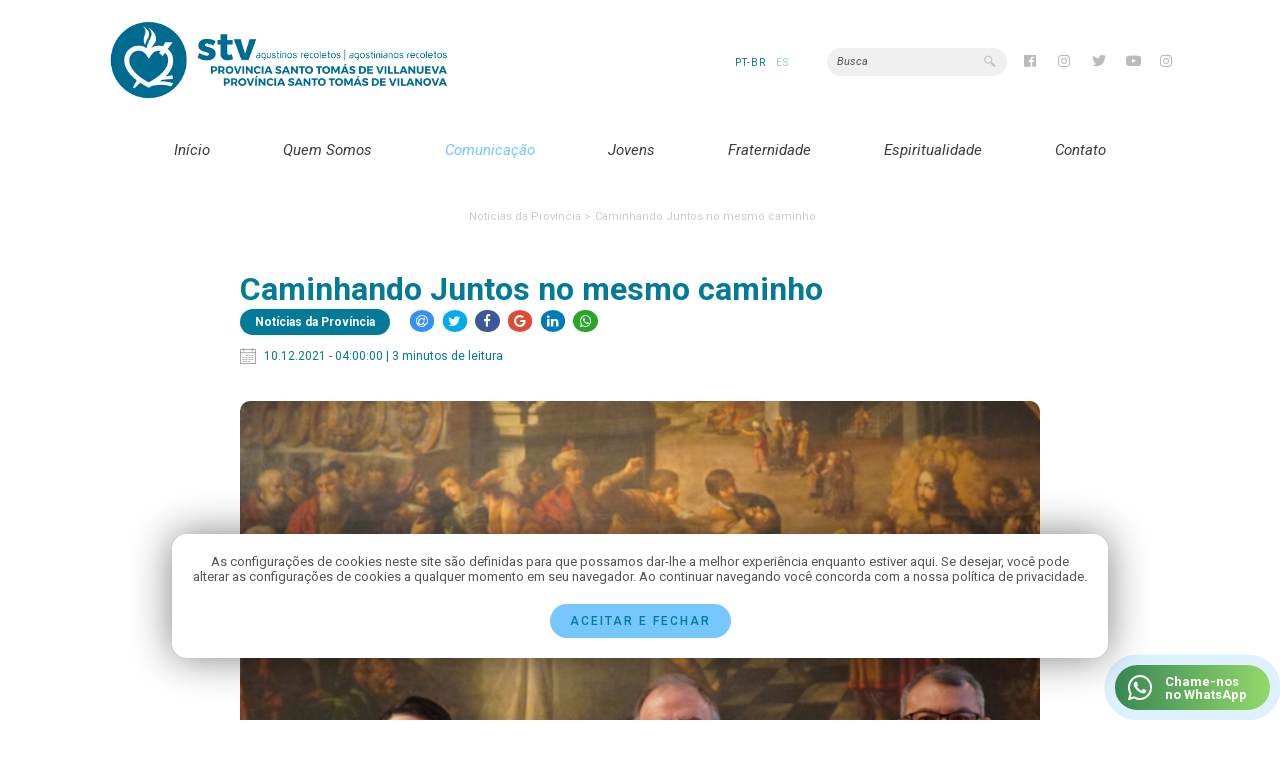

--- FILE ---
content_type: text/html; charset=UTF-8
request_url: https://www.recoletosstv.com/pt-br/post/caminhando-juntos-no-mesmo-caminho/
body_size: 26754
content:
<!DOCTYPE html PUBLIC "-//W3C//DTD XHTML 1.0 Strict//EN" "http://www.w3.org/TR/xhtml1/DTD/xhtml1-strict.dtd">
<html xmlns="http://www.w3.org/1999/xhtml"
	xmlns:og="http://ogp.me/ns#"
	xmlns:fb="https://www.facebook.com/2008/fbml">
<head>
		<meta http-equiv="Content-Type" content="text/html; charset=utf-8" />
	<meta http-equiv="content-language" content="pt-br" />
	<meta http-equiv="Pragma" content="no-cache" />
	<meta name="viewport" content="width=device-width, initial-scale=1, maximum-scale=1" /> 
	<meta name="theme-color" content="#a61b34" /> 

	<!-- SEO -->
	<meta content="product" property="og:type" />
	<meta content="Província Santo Tomás de Vilanova" property="og:site_name" />
	<meta content="Caminhando Juntos no mesmo caminho" property="og:title" />
	<meta content='https://www.recoletosstv.com/restrito/img/uploads/2021/12/IMG-6628.jpg' property='og:image'>
	<meta property="og:image:type" content="image/jpeg">
	<meta property="og:image:width" content="600">
	<meta property="og:image:height" content="600">
	<meta content='https://www.recoletosstv.com/pt-br/post/caminhando-juntos-no-mesmo-caminho/' property='og:url'>
	<meta content=" - Ordem dos Agostinianos Recoletos - Província Santo Tomás de Vilanova" property="og:description"/>
	<meta name="TITLE" content="Caminhando Juntos no mesmo caminho" />
	<meta name="Description" content=" - Ordem dos Agostinianos Recoletos - Província Santo Tomás de Vilanova" />
	<!-- SEO -->

	<meta name="author" content="Província Santo Tomás de Vilanova" />
	<meta name="language" content="Portuguese" />
	<meta name="URL" content="https://www.recoletosstv.com" />
	<meta name="subject" content="Província Santo Tomás de Vilanova" />
	<meta name="rating" content="GENERAL" />
	<meta name="updated" CONTENT="daily" />
	<meta name="robots" content="index, follow" />
	<meta name="audience" content="all" />
	<meta name="Publisher" CONTENT="www.recoletosstv.com" />
	<meta name="ia_archiver" content="index, follow" />
	<meta name="googlebot" content="index, follow" />
	<meta name="msnbot" content="index, follow" />
	<meta name="Search Engines" content="AltaVista, AOLNet, Infoseek, Excite, Hotbot, Lycos, Magellan, LookSmart, CNET" />
	<meta name="audience" content="all" />
	<meta name="revisit-after" content="1 days" />
	<meta name="document-classification" content="Caminhando Juntos no mesmo caminho" />

	<base href="https://www.recoletosstv.com/" target="_self">
	<meta name="SKYPE_TOOLBAR" content="SKYPE_TOOLBAR_PARSER_COMPATIBLE" />
	<meta name="format-detection" content="telephone=no">
	<link rel="preconnect" href="https://fonts.googleapis.com"><link rel="preconnect" href="https://fonts.gstatic.com" crossorigin><link href="https://fonts.googleapis.com/css2?family=Roboto:ital,wght@0,100;0,300;0,400;0,500;0,700;1,400;1,700&display=swap" rel="stylesheet">
	<link type="text/css" rel="stylesheet" href="css/config.css?v=12345" />
	<link type="text/css" rel="stylesheet" href="css/loading.css" />
	<script type="text/javascript" language="javascript" src="js/jquery-1.8.2.min.js"></script>
	<script type="text/javascript" language="javascript" src="js/config.js"></script>
	<script type="text/javascript" language="javascript" src="js/scrollReveal.js"></script>
	<script type="text/javascript" language="javascript" src="js/jquery.easing.js"></script>
	<script type="text/javascript" language="javascript" src="js/jquery.animate-colors-min.js"></script>
	<link rel="stylesheet" href="https://use.fontawesome.com/releases/v5.8.1/css/all.css" integrity="sha384-50oBUHEmvpQ+1lW4y57PTFmhCaXp0ML5d60M1M7uH2+nqUivzIebhndOJK28anvf" crossorigin="anonymous">
	<title>Caminhando Juntos no mesmo caminho</title>
	<link rel="icon" type="image/png" href="https://www.recoletosstv.com/restrito/img/favicon.png" />
</head>
<body>
<div class="aceite">
		<div class="chama-aceite">As configurações de cookies neste site são definidas para que possamos dar-lhe a melhor experiência enquanto estiver aqui. Se desejar, você pode alterar as configurações de cookies a qualquer momento em seu navegador. Ao continuar navegando você concorda com a nossa política de privacidade.<br></div>
		<div onclick="closeAceite();" class="cta-aceite">Aceitar e fechar</div>
	</div>	<script>
	function closeAceite(){
	    $.ajax({
	        url:'pg/ajax/aceite.php',
	        type:'post',
	        data:'status=2',
	        success: function(data){
	            $(".aceite, #mascara-aceite").fadeOut(200);
	        }
	    });
	    return false;
	}
	</script>
	<header class="blur">
	<div class="util">
		<a href="./"><div title="Província Santo Tomás de Vilanova" class="logomarca anima" style=" background-image: url(https://www.recoletosstv.com/restrito/img/geral/logo-ordem-dos-agostinianos-recoletos-6500485b38baf.png);">&nbsp;</div></a>
		<div class="menu_acoes">
			<div class="auxiliar">
				<div class="idiomas"><ol><a href="./pt-br/post"><li  class="selecionado" >pt-br</li></a><a href="./es/post"><li >es</li></a></ol></div>				<form action="./?pg=buscador" id="buscador" method="post"><input type="text" name="termo" id="termo" placeholder="Busca" /></form>
				<div class="redes"><a href="https://www.facebook.com" target="_blank"><i title="Facebook" class="fab fa-facebook"></i></a><a href="https://www.instagram.com" target="_blank"><i title="Instagram" class="fab fa-instagram"></i></a><a href="https://www.twitter.com" target="_blank"><i title="Twitter" class="fab fa-twitter"></i></a><a href="https://www.youtube.com" target="_blank"><i title="Youtube" class="fab fa-youtube"></i></a><a href="https://www.instagram.com/oarsantotomas?igsh=cmFoMHd1em51Zndm" target="_blank"><i title="Instagram" class="fab fa-instagram"></i></a></div>			</div>
			<nav>
				<ul>
					<a href="./home"><li class=""><span>Início</span></li></a>
					<li id="s1" class="sub "><span>Quem Somos</span>
						<ol id="submenu1">
							<a href="./pt-br/quem-somos"><p>Província</p></a>
							<a href="./pt-br/organizacao"><p>Organização</p></a>
							<a href="./pt-br/onde-estamos"><p>Onde Estamos</p></a>
							<a href="./pt-br/bispos"><p>Bispos</p></a>
							
						</ol>
					</li>
					<li id="s3" class="sub menu-ativo"><span>Comunicação</span>
						<ol id="submenu3">
							<a href="./pt-br/materias/categoria/noticias-da-igreja"><p>Notícias da Igreja</p></a><a href="./pt-br/materias/categoria/noticias-da-provincia"><p>Notícias da Província</p></a><a href="./pt-br/materias/categoria/noticias-da-ordem"><p>Notícias da Ordem</p></a><a href="./pt-br/materias/categoria/artigos"><p>Artigos</p></a>							<a href="./pt-br/revistas"><p>Revista</p></a>							
							<a href="./pt-br/fotos"><p>Galeria de Fotos</p></a>
							<a href="./pt-br/videos"><p class="ultimo">Galeria de Vídeos</p></a>
						</ol>
					</li>
					<li id="s2" class="sub "><span>Jovens</span>
						<ol id="submenu2">
							<a href="./pt-br/seminario"><p>Seminário e vocações</p></a>
							<a href="./pt-br/juventude"><p class="ultimo">Juventude Agostiniana Recoleta</p></a>
						</ol>
					</li>
					<a href="./pt-br/fraternidade"><li class=""><span>Fraternidade</span></li></a>
					<li id="s20" class="sub "><span>Espiritualidade</span>
						<ol id="submenu20">
							<a href="./pt-br/oracoes"><p>Orações</p></a>
							<a href="./pt-br/capela-virtual"><p class="ultimo">Capela Virtual</p></a>
						</ol>
					</li>
					<li id="s19" class="sub "><span>Contato</span>
						<ol id="submenu19">
							<a href="./pt-br/endereco"><p>Endereço</p></a>
							<a href="./pt-br/telefones"><p>Telefones</p></a>
							<a href="./pt-br/contato"><p class="ultimo">Fale Conosco</p></a>
						</ol>
					</li>
				</ul>
			</nav>
		</div>
	</div>
</header>
<div id="menu2start"><div class="barras"><div class="barra">&nbsp;</div><div class="barra">&nbsp;</div><div class="barra">&nbsp;</div></div></div>  <script type="text/javascript" src="js/source/jquery.fancybox.js?v=2.1.5"></script>
  <script type="text/javascript" src="js/source/helpers/jquery.fancybox-media.js?v=1.0.6"></script>
  <link rel="stylesheet" type="text/css" href="js/source/jquery.fancybox.css?v=2.1.5" media="screen" />
  <script type="text/javascript"> $(document).ready(function() { $('.fancybox').fancybox(); $('.fancybox-media').attr('rel', 'media-gallery').fancybox({ openEffect : 'fade', closeEffect : 'fade', prevEffect : 'elastic', nextEffect : 'elastic', paddingtop:0, width:700, height:500, arrows : true, helpers : { media : {}, buttons : {} } }); }); </script>
  <link rel="stylesheet" type="text/css" href="css/materia.css" />
  <script type="text/javascript" language="javascript" src="js/post.js"></script>
  <script type="text/javascript" language="javascript" src="js/jquery.carouFredSel-6.0.4-packed.js"></script>
<script type="text/javascript" language="javascript" src="js/jquery.touchSwipe.min.js"></script>
  <div class="progresso_leitura"><div class="progresso_scroll">&nbsp;</div></div>
  <div class="util"><div class="breadcrumb" itemprop="breadcrumb"><ul><a href="./pt-br/materias/categoria/noticias-da-provincia"><li>Notícias da Província ></li></a><a href="./pt-br/post/caminhando-juntos-no-mesmo-caminho"><li class="ultimo">Caminhando Juntos no mesmo caminho</li></a></ul></div></div><article><div class="infos"><h1>Caminhando Juntos no mesmo caminho</h1><div class="data_redes"><a href="./pt-br/materias/categoria/noticias-da-provincia"><div class="categoria_post">Notícias da Província</div></a><div id="shareRoundIcons" class="round-shares"></div><div class="quando"><div class="iconeCalendar"></div><p>10.12.2021 - 04:00:00 | 3 minutos de leitura</p></div></div><a href="restrito/img/uploads/2021/12/IMG-6628.jpg" rel="media-gallery" title="Caminhando Juntos no mesmo caminho" class="fancybox"><img class="principal" src="restrito/img/uploads/2021/12/IMG-6628.jpg" alt="Caminhando Juntos no mesmo caminho" title="Caminhando Juntos no mesmo caminho" /></a><h3><!-- wp:paragraph -->
<p id="tw-target-text">Site da Ordem - O Prior geral e seu conselho tiveram o último encontro com os quatro priores provinciais antes do Capítulo geral de 2022.  </p>
<!-- /wp:paragraph -->

<!-- wp:paragraph -->
<p id="tw-target-text">Faltando poucos meses para a celebração do 56º Capítulo Geral e em clima de comunhão fraterna, o Prior Geral e seu Conselho tiveram um encontro de trabalho com os quatro Priores Provinciais, de 27 de novembro a 3 de dezembro. O encontro, realizado na nova casa da Cúria geral de Madri, foi o último antes do Capítulo Geral, que se iniciará em 1º de março de 2022, e o último de Miguel Miró como Prior geral.  </p>
<!-- /wp:paragraph -->

<!-- wp:paragraph -->
<p id="tw-target-text">Os onze religiosos agostinianos recoletos abordaram quatro blocos principais. Em primeiro lugar, a preparação do Capítulo Geral. Por isso, os membros da comissão pré-capitular estiveram presentes em uma das sessões, apresentando as propostas dos religiosos. Do mesmo modo, foi analisada a situação nas províncias e revistos os processos iniciados durante o sexênio: ARCORES, CEAR, EDUCAR, Formação e promoção vocacional, entre outros.  ]</p>
<!-- /wp:paragraph -->

<!-- wp:paragraph -->
<p id="tw-target-text">Finalmente, a incidência da pandemia na vida da Ordem foi considerada. Por um lado, teve um impacto negativo em alguns casos devido à paralisação de processos e projetos, bem como à morte de religiosos. No entanto, também houve um impacto positivo nas novas formas de trabalho que se abriram.  </p>
<!-- /wp:paragraph -->

<!-- wp:paragraph -->
<p id="tw-target-text">O conselho geral e os priores provinciais concordam em vários pontos. A primeira, na necessidade de repensar alguns dos organismos e estruturas da Ordem, a nível geral e em relação às províncias. Também é necessário melhorar a comunicação entre os organismos.  </p>
<!-- /wp:paragraph -->

<!-- wp:paragraph -->
<p id="tw-target-text">O modelo de networking, lançado desde 2016 no campo da educação e promoção social, foi avaliado positivamente. É percebida como uma forma necessária de trabalhar no contexto globalizado e interconectado. Da mesma forma, o trabalho na área vocacional, juvenil e de formação tem sido valorizado positivamente. </p>
<!-- /wp:paragraph -->

<!-- wp:paragraph -->
<p id="tw-target-text">O trabalho comum com os leigos cresceu nesta época. No entanto, a identidade agostiniana recoleta ainda deve ser fortalecida no apostolado ministerial nas paróquias. É um dos desafios que se apresentam ao Capítulo Geral, assim como a sustentabilidade dos projetos e a redução de estruturas, para que toda a obra alcance as bases pretendidas. </p>
<!-- /wp:paragraph -->

<!-- wp:paragraph -->
<p id="tw-target-text">No âmbito deste encontro, os presentes participaram das atas do 400º aniversário do primeiro Capítulo Geral dos Agostinianos Recoletos, realizado no dia 29 de novembro na Biblioteca Nacional da Espanha e no dia 30 de novembro no Real Mosteiro da Encarnação.</p>
<!-- /wp:paragraph -->

<!-- wp:paragraph -->
<p id="tw-target-text"> Ao longo do encontro, o trabalho foi desenvolvido sob a orientação do 56º Capítulo Geral: “Caminhamos juntos. 'Eu vim para que todos tenham vida.'" A cúria geral e as províncias continuam a caminhar na mesma direção, convergindo ideias e projetos no mesmo caminho. E o caminho continua para o próximo ano.</p>
<!-- /wp:paragraph -->

<!-- wp:gallery {"ids":[6094,6095,6096],"linkTo":"none"} -->
<figure class="wp-block-gallery columns-3 is-cropped"><ul class="blocks-gallery-grid"><li class="blocks-gallery-item"><figure><img src="restrito/img/uploads/2021/12/IMG-6629-1024x1024.jpg" alt="" data-id="6094" data-full-url="restrito/img/uploads/2021/12/IMG-6629.jpg" data-link="https://recoletosstv.org/?attachment_id=6094" class="wp-image-6094"/></figure></li><li class="blocks-gallery-item"><figure><img src="restrito/img/uploads/2021/12/IMG-6630-1024x1024.jpg" alt="" data-id="6095" data-full-url="restrito/img/uploads/2021/12/IMG-6630.jpg" data-link="https://recoletosstv.org/?attachment_id=6095" class="wp-image-6095"/></figure></li><li class="blocks-gallery-item"><figure><img src="restrito/img/uploads/2021/12/IMG-6631-1024x1024.jpg" alt="" data-id="6096" data-full-url="restrito/img/uploads/2021/12/IMG-6631.jpg" data-link="https://recoletosstv.org/?attachment_id=6096" class="wp-image-6096"/></figure></li></ul></figure>
<!-- /wp:gallery --></h3><div class="tags"><div class="chama">Tags</div><a href="./pt-br/materias/tag/Espanha"><div class="itens">Espanha</div></a><a href="./pt-br/materias/tag/Prior Provincial"><div class="itens"> Prior Provincial</div></a><a href="./pt-br/materias/tag/Prior Geral"><div class="itens"> Prior Geral</div></a></div></div>      <div class="relacionados" id="relaciona_categoria">
        <div class="titulo_global">
          <div class="tag_global">
            <div class="label_global">
              <span>Mais em  Notícias da Província</span>
            </div>
          </div>
        </div>
        <ul>
          <li class="animacao"><a href="./pt-br/materias/post/recolecao-agostiniana-celebra-437-anos-de-busca-pela-essencia-do-carisma"><div class="avatar"><img src="https://www.recoletosstv.com/pg/timthumb.php?src=restrito/img/noticias/recolecao-agostiniana-celebra-437-anos-de-busca-pela-essencia-do-carisma-6916216152f2f.jpeg&w=365&h=250" alt="" title="" /></div>
            <div class="infos"><div class="tituloo">Recoleção Agostiniana celebra 437 anos de busca pela essência do carisma</div><div class="introducaoo"></div><div class="veja"><div class="iconeCalendar"></div><p>05.12.2025 | 2 minutos de leitura</p></div></div></a></li><li class="animacao"><a href="./pt-br/materias/post/peregrinacao-em-comunidade"><div class="avatar"><img src="https://www.recoletosstv.com/pg/timthumb.php?src=restrito/img/noticias/peregrinacao-em-comunidade-691dd5e629059.JPG&w=365&h=250" alt="" title="" /></div>
            <div class="infos"><div class="tituloo">Peregrinação em comunidade</div><div class="introducaoo"></div><div class="veja"><div class="iconeCalendar"></div><p>19.11.2025 | 2 minutos de leitura</p></div></div></a></li><li class="animacao"><a href="./pt-br/materias/post/coracao-solidario-leva-alegria-e-partilha-a-casa-lar-de-paraguacu-paulista"><div class="avatar"><img src="https://www.recoletosstv.com/pg/timthumb.php?src=restrito/img/noticias/coracao-solidario-leva-alegria-e-partilha-a-casa-lar-de-paraguacu-paulista-691bab7e6ae32.jpg&w=365&h=250" alt="" title="" /></div>
            <div class="infos"><div class="tituloo">Coração Solidário leva alegria e partilha à Casa Lar de Paraguaçu Paulista</div><div class="introducaoo"></div><div class="veja"><div class="iconeCalendar"></div><p>17.11.2025 | 2 minutos de leitura</p></div></div></a></li><li class="animacao"><a href="./pt-br/materias/post/frei-welton-e-ordenado-diacono-em-celebracao-na-paroquia-santa-rita-de-cassia"><div class="avatar"><img src="https://www.recoletosstv.com/pg/timthumb.php?src=restrito/img/noticias/frei-welton-e-ordenado-diacono-em-celebracao-na-paroquia-santa-rita-de-cassia-6919b05c4d27a.jpg&w=365&h=250" alt="" title="" /></div>
            <div class="infos"><div class="tituloo">Frei Welton é ordenado diácono em celebração na Paróquia Santa Rita de Cássia</div><div class="introducaoo"></div><div class="veja"><div class="iconeCalendar"></div><p>16.11.2025 | 3 minutos de leitura</p></div></div></a></li><li class="animacao"><a href="./pt-br/materias/post/profissao-solene-de-frei-welton-cavallini"><div class="avatar"><img src="https://www.recoletosstv.com/pg/timthumb.php?src=restrito/img/noticias/profissao-solene-de-frei-welton-cavallini-691724577d6fb.jpg&w=365&h=250" alt="" title="" /></div>
            <div class="infos"><div class="tituloo">Profissão solene de frei Welton Cavallini</div><div class="introducaoo">Frei Welton professa votos solenes na Paróquia Santa Rita de Cássia, no Rio de Janeiro</div><div class="veja"><div class="iconeCalendar"></div><p>14.11.2025 | 2 minutos de leitura</p></div></div></a></li><li class="animacao"><a href="./pt-br/materias/post/sessao-solene-na-alerj-homenageia-a-presenca-agostiniana-no-rio-de-janeiro"><div class="avatar"><img src="https://www.recoletosstv.com/pg/timthumb.php?src=restrito/img/noticias/sessao-solene-na-alerj-homenageia-a-presenca-agostiniana-no-rio-de-janeiro-69134bba1e659.jpeg&w=365&h=250" alt="" title="" /></div>
            <div class="infos"><div class="tituloo">Sessão Solene na ALERJ homenageia a presença agostiniana no Rio de Janeiro</div><div class="introducaoo"></div><div class="veja"><div class="iconeCalendar"></div><p>11.11.2025 | 3 minutos de leitura</p></div></div></a></li><li class="animacao"><a href="./pt-br/materias/post/policlinica-santa-monica-inaugura-novas-instalacoes-no-leblon-e-amplia-atendimento-a-comunidades-carentes"><div class="avatar"><img src="https://www.recoletosstv.com/pg/timthumb.php?src=restrito/img/noticias/policlinica-santa-monica-inaugura-novas-instalacoes-no-leblon-e-amplia-atendimento-a-comunidades-carentes-690cad9a91554.JPG&w=365&h=250" alt="" title="" /></div>
            <div class="infos"><div class="tituloo">Policlínica Santa Mônica inaugura novas instalações no Leblon e amplia atendimento a comunidades carentes</div><div class="introducaoo"></div><div class="veja"><div class="iconeCalendar"></div><p>06.11.2025 | 2 minutos de leitura</p></div></div></a></li><li class="animacao"><a href="./pt-br/materias/post/policlinica-santa-monica-inaugura-novo-espaco-e-celebra-125-anos-da-presenca-agostiniana-recoleta-no-brasil"><div class="avatar"><img src="https://www.recoletosstv.com/pg/timthumb.php?src=restrito/img/noticias/policlinica-santa-monica-inaugura-novo-espaco-e-celebra-125-anos-da-presenca-agostiniana-recoleta-no-brasil-68de8fb2dbe40.jpg&w=365&h=250" alt="" title="" /></div>
            <div class="infos"><div class="tituloo">Policlínica Santa Mônica inaugura novo espaço e celebra 125 anos da presença Agostiniana Recoleta no Brasil</div><div class="introducaoo">Após 43 anos no subsolo da Paróquia, obra social ganha instalações próprias e renova compromisso com os mais vulneráveis.</div><div class="veja"><div class="iconeCalendar"></div><p>02.10.2025 | 3 minutos de leitura</p></div></div></a></li><li class="animacao"><a href="./pt-br/materias/post/biografia--jeferson-da-silva-oliveira"><div class="avatar"><img src="https://www.recoletosstv.com/pg/timthumb.php?src=restrito/img/noticias/biografia--jeferson-da-silva-oliveira-685c1090437bc.jpg&w=365&h=250" alt="" title="" /></div>
            <div class="infos"><div class="tituloo">BIOGRAFIA: JEFERSON DA SILVA OLIVEIRA</div><div class="introducaoo"></div><div class="veja"><div class="iconeCalendar"></div><p>25.06.2025 | 4 minutos de leitura</p></div></div></a></li><li class="animacao"><a href="./pt-br/materias/post/uma-noite-especial--csa-novo-leblon-inaugura-obra-sobre-a-conversao-de-santo-agostinho"><div class="avatar"><img src="https://www.recoletosstv.com/pg/timthumb.php?src=restrito/img/noticias/uma-noite-especial--csa-novo-leblon-inaugura-obra-sobre-a-conversao-de-santo-agostinho-6810bbe89ed34.jpg&w=365&h=250" alt="" title="" /></div>
            <div class="infos"><div class="tituloo">Uma noite especial: CSA Novo Leblon inaugura obra sobre a conversão de Santo Agostinho</div><div class="introducaoo"></div><div class="veja"><div class="iconeCalendar"></div><p>29.04.2025 | 3 minutos de leitura</p></div></div></a></li>        </ul>
      </div>
          </article>
    <div class="clearfix">&nbsp;</div>
  </div>
  <link rel="stylesheet" type="text/css" href="https://maxcdn.bootstrapcdn.com/font-awesome/4.7.0/css/font-awesome.min.css" media="all">
  <link rel="stylesheet" type="text/css" href="css/jssocials.css" />
  <link rel="stylesheet" type="text/css" href="css/jssocials-theme-flat.css" />
  <script src="js/jssocials.js"></script>
  <script>
    $(function() {
      var url = "https://www.recoletosstv.com/pt-br/post/caminhando-juntos-no-mesmo-caminho/";
      var text = "Caminhando Juntos no mesmo caminho";
      $("#shareRoundIcons").jsSocials({ url: url, text: text, showCount: false, showLabel: false, shares: [ "email", "twitter", "facebook", "googleplus", "linkedin", "whatsapp" ] });
    });
  </script>
<div id="mascara2"></div>
<div id="mascara_filtros"></div>
<div id="mascara_busca"></div>
<div id="amensagem"></div>
<div id="amensagem_curta"></div>
<!-- LOADING -->
<div class="carregando"><div class="logoloading" style="background-image: url(https://www.recoletosstv.com/restrito/img/favicon.png);">&nbsp;</div><div class="loader"></div></div>
<div class="carregando2"><div class="loader"></div></div>
<input type="hidden" id="raiz" value="https://www.recoletosstv.com" /><footer class="blur">
	<div class="util">
		<div class="footer-container">
            <div class="form">
                <div class="intros">Contato</div>
                <form method="post" name="mensagem_rodape" id="mensagem_rodape">
	                <input type="hidden" id="retorna_rodape" name="retorna_rodape" value="https://www.recoletosstv.com/pt-br/post/caminhando-juntos-no-mesmo-caminho/">
	                <input type="text" id="nome_rodape" name="nome_rodape" placeholder="Seu nome completo">
	                <input type="text" id="email_rodape" name="email_rodape" placeholder="Melhor e-mail">
	                <textarea id="mensagem_rodape" name="mensagem_rodape" placeholder="Mensagem"></textarea>
	                <input type="submit" name="enviar" value="Enviar">
                </form>
            </div>
            <div class="infos">
                <div class="logo">
                    <img src="restrito/img/geral/logo-rodape-provincia-santo-tomas-de-vilanova-65005bfb129d6.png" alt="Província Santo Tomás de Vilanova" />
                </div>
                <a href="https://www.google.com/maps?q=C%C3%BAria+provincial+%7C+Avenida+Ataufo+de+Paiva+527+-+Leblon+%7C+Rio+de+Janeiro" target="_blank"><div class="address"><div class="divisa"></div><p>Cúria provincial | Avenida Ataufo de Paiva 527 - Leblon | Rio de Janeiro</p></div></a>
            </div>
            <div class="social-networks">
				<a href="https://www.facebook.com" target="_blank"><i title="Facebook" class="fab fa-facebook"></i></a><a href="https://www.instagram.com" target="_blank"><i title="Instagram" class="fab fa-instagram"></i></a><a href="https://www.twitter.com" target="_blank"><i title="Twitter" class="fab fa-twitter"></i></a><a href="https://www.youtube.com" target="_blank"><i title="Youtube" class="fab fa-youtube"></i></a><a href="https://www.instagram.com/oarsantotomas?igsh=cmFoMHd1em51Zndm" target="_blank"><i title="Instagram" class="fab fa-instagram"></i></a>            </div>
        </div>
		<div class="direitos">
			<div class="termos" data-scroll-reveal="enter from the left after 0.4s">Copyright © Província Santo Tomás de Vilanova.<br />Estou de acordo com a <a href="./pt-br/politica-de-privacidade" target="_blank">política de privacidade</a>, <a href="./pt-br/termos-de-uso" target="_blank">termos de uso</a>.</div>
            <div class="arcanjo" data-scroll-reveal="enter from the left after 0.4s">
                <span>Desenvolvido <i class='coracao_direitos fa fa-heart'></i> por</span>
                <a href="https://www.agenciaarcanjo.com.br/r/rodape/www.recoletosstv.com/pt-br/post/caminhando-juntos-no-mesmo-caminho/" target="_blank"><img id="logo_arcanjo" src="https://sistema.agenciaarcanjo.com/img/gerais/logomarca-arcanjo.png" width="" height="" alt="Desenvolvido com amor Agência Arcanjo" title="Desenvolvido com amor Agência Arcanjo"></a>
            </div>
        </div>
	</div>
</footer>
<a href="https://wa.me/5527999332774?text=Ol%C3%A1%2C+estou+navegando+no+site+da+%2AOAR%2A+e+preciso+de+ajuda%2C+pode+me+auxiliar%3F+https%3A%2F%2Fwww.recoletosstv.com%2Fpt-br%2Fpost%2Fcaminhando-juntos-no-mesmo-caminho%2F" target="_blank"><div class="chama_whats pulse"><div class="ico"><i class="fab fa-whatsapp"></i></div><div class="chamada"><p>Chame-nos</p>no WhatsApp</div></a>	<script type="text/javascript">
		$(window).scroll(function () { var whereScroll = $(window).scrollTop(); if(whereScroll > 1 && $(window).width() > 1100){ $('header').addClass('flutuante'); $('.barra_flutua').css({'bottom':'0px'}); } else if(whereScroll < 1 && $(window).width() > 1100){ $('header').removeClass('flutuante');  $('.barra_flutua').css({'bottom':'-150px'}); } });
		$(function() { var whereScroll = $(window).scrollTop(); if(whereScroll > 1 && $(window).width() > 1100){ $('header').addClass('flutuante'); $('.barra_flutua').css({'bottom':'0px'}); } else if(whereScroll < 1 && $(window).width() > 1100){ $('header').removeClass('flutuante');  $('.barra_flutua').css({'bottom':'-150px'}); } });
	</script>
</body>
</html>

--- FILE ---
content_type: text/css
request_url: https://www.recoletosstv.com/css/config.css?v=12345
body_size: 8019
content:
@charset "utf-8";
:root { 
	--cor-primaria: 		#027A98;
	--cor-secundaria: 		#75c7fe;
	--cor-terceira: 		#027A98;
	--cor-texto-default: 	#3C3C3B;
	--cor-laranja: 			#027A98;
	--fonte-padrao: 		'Roboto';
}

body { font-size: 14px; font-family: var(--fonte-padrao), Calibri, Arial, sans-serif; text-rendering: geometricPrecision !important; -webkit-font-smoothing: antialiased !important; height: auto; font-weight: 400; background-color: #ffffff; color: #545454; }
* { margin: 0px; padding: 0px; border: none; list-style: none; text-decoration: none; }
html { overflow-x:hidden; }
*:focus { outline: none; }

/* GERAIS */
a:link, a:visited, a:hover { color:#000000; text-decoration:none; font-size: 12px; font-family: var(--fonte-padrao); }
.clearfix, .clearfix2 { width: 100%; position: relative; clear: both; height: 10px; }
.clearfix:before, .clearfix:after,.clearfix2:before, .clearfix2:after { display: table; content: " "; min-height: 0px !important; margin: 0px !important; }
.clearfix:after, .clearfix2:after { clear: both; float: none; height: 0px !important; min-height: 0px !important; margin: 0px !important;  }
.util { width: 1100px; margin: 0 auto; height: auto; position: relative; display: block; }
.util2 { width: 80%; margin: 0 auto; height: auto; position: relative; display: block; }
.util3 { width: 1100px; margin: 0 auto; height: auto; position: relative; display: block; }
.utilmetade { width: 550px; margin: 0 auto; height: auto; }
.metade { width: 574px; margin: 0 auto; height: auto; }
.anima { -moz-transition: all 0.3s ease; -o-transition: all 0.3s ease; -webkit-transition: all 0.3s ease; transition: all 0.3s ease; }
.anima1 { -moz-transition: all 0.1s ease; -o-transition: all 0.1s ease; -webkit-transition: all 0.1s ease; transition: all 0.1s ease; }
.anima5 { -moz-transition: all 0.5s ease; -o-transition: all 0.5s ease; -webkit-transition: all 0.5s ease; transition: all 0.5s ease; }
.pulse { -moz-animation: pulse 2s infinite; -o-animation: pulse 2s infinite; -webkit-animation: pulse 2s infinite; }
.tremer { -moz-animation: tremer 0.75s; -o-animation: tremer 0.75s; -webkit-animation: tremer 0.75s; }
.blur { -webkit-filter: blur(5px); filter: blur(5px); -moz-filter: blur(5px); -o-filter: blur(5px); -ms-filter: blur(5px); }
#mascara2 { display: none; position:fixed; width:100%; min-height: 100%; left: 0; top: 0; background-color: rgba(82,90,136,0.95); z-index:1091; }
#mascara_filtros { display: none; position:fixed; width:100%; min-height: 100%; left: 0; top: 0; background-color: rgba(82,90,136,0.5); z-index:1000; }
#amensagem { display: none; position: fixed; background-size: auto 80px; background-repeat:no-repeat; background-position: 20px center; z-index: 5000001; left: 0; top: 0; width: -moz-calc(100% - 40px); width: -webkit-calc(100% - 40px); width: -o-calc(100% - 40px); width: calc(100% - 40px); padding: 50px 20px; font-size: 18px; line-height: 18px; font-family: var(--fonte-padrao); font-weight: 600; color: #ffffff; text-align: center; height: auto; letter-spacing: 0px; }
#amensagem_curta { display: none; position: fixed; z-index: 5000001; bottom: 20px; right: 20px; width: 340px; padding: 20px; font-size: 14px; line-height: 18px; font-family: var(--fonte-padrao); font-weight: 400; color: #ffffff; text-align: left; height: auto; letter-spacing: 0px; -moz-border-radius: 3px; -webkit-border-radius: 3px; border-radius: 3px; overflow: hidden; -webkit-box-shadow: 10px 10px 30px 0px rgba(0,0,0,0.2); -moz-box-shadow: 10px 10px 30px 0px rgba(0,0,0,0.2); box-shadow: 10px 10px 30px 0px rgba(0,0,0,0.2); }
#amensagem_curta i { font-size: 18px !important; height: 18px !important; line-height: 18px !important; color: #ffffff; float: left; margin-right: 15px; }
.sombra { padding: 6px 0px; -webkit-box-shadow: 0px 15px 20px 0px rgba(0,0,0, 0.1); -moz-box-shadow: 0px 15px 20px 0px rgba(0,0,0, 0.1); box-shadow: 0px 15px 20px 0px rgba(0,0,0, 0.1); }
.esconde { display: none; }
.margem_sem_titulo { width: 100%; height: 30px; position: relative; }

.cta_padrao { display: inline-block; vertical-align: top; text-align: left; width: auto; margin: 10px 0px 20px 0px; height: auto; position: relative; -moz-transition: all 0.3s ease; -o-transition: all 0.3s ease; -webkit-transition: all 0.3s ease; transition: all 0.3s ease; background-color: var(--cor-primaria); font-size: 16px; line-height: 18px; letter-spacing: 0px; font-family: var(--fonte-padrao); font-weight: 600; color: #ffffff; padding: 15px 20px 15px 35px; -webkit-border-radius: 25px; -moz-border-radius: 25px; border-radius: 25px; }
.cta_padrao i { font-size:15px; color: var(--cor-secundaria); position:relative; display: inline-block; vertical-align:top; padding: 0px 0px 0px 10px; }

/*WHATSAPP*/
.chama_whats { width: 155px; text-align: center; height: 45px; position: fixed; bottom: 10px; right: 10px; z-index: 1000; background: rgb(57,136,83); background: linear-gradient(90deg, rgba(57,136,83,1) 0%, rgba(147,217,106,1) 100%); -moz-transition: all 0.6s ease; -o-transition: all 0.6s ease; -webkit-transition: all 0.6s ease; transition: all 0.6s ease;box-shadow: rgba(0, 0, 0, 0) 0px 54px 55px, rgba(0, 0, 0, 0) 0px -12px 30px, rgba(0, 0, 0, 0) 0px 4px 6px, rgba(0, 0, 0, 0) 0px 12px 13px, rgba(0, 0, 0, 0) 0px -3px 5px;  -webkit-border-radius: 25px; -moz-border-radius: 25px; border-radius: 25px; overflow: hidden; }
.chama_whats:hover { bottom: 20px;box-shadow: rgba(0, 0, 0, 0.25) 0px 54px 55px, rgba(0, 0, 0, 0.12) 0px -12px 30px, rgba(0, 0, 0, 0.12) 0px 4px 6px, rgba(0, 0, 0, 0.17) 0px 12px 13px, rgba(0, 0, 0, 0.09) 0px -3px 5px; }
.chama_whats .chamada { position: relative; width: 105px; height: auto; padding: 10px 0px 0px 0px; display: inline-block; vertical-align: top; color: #ffffff; font-weight: 800; text-align: left; font-size: 13px; line-height: 13px; }
.chama_whats .chamada p { color: #ffffff; font-weight: 800; text-align: left; font-size: 13px; line-height: 13px; }
.chama_whats .ico { position: relative; width: 50px; height: 45px; display: inline-block; vertical-align: top; }
.chama_whats .ico i { font-size: 28px; width: 100%; height: 45px; line-height: 45px; color: #ffffff; }

/*TOP*/
.subir { display: none; width: 50px; text-align: center; height: 45px; position: fixed; bottom: 10px; right: 10px; z-index: 1000; background-color: #ededed;-moz-transition: all 0.6s ease; -o-transition: all 0.6s ease; -webkit-transition: all 0.6s ease; transition: all 0.6s ease;box-shadow: rgba(0, 0, 0, 0) 0px 54px 55px, rgba(0, 0, 0, 0) 0px -12px 30px, rgba(0, 0, 0, 0) 0px 4px 6px, rgba(0, 0, 0, 0) 0px 12px 13px, rgba(0, 0, 0, 0) 0px -3px 5px;  -webkit-border-radius: 25px; -moz-border-radius: 25px; border-radius: 25px; overflow: hidden; cursor: pointer; -moz-transition: all 0.3s ease; -o-transition: all 0.3s ease; -webkit-transition: all 0.3s ease; transition: all 0.3s ease; box-shadow: rgba(0, 0, 0, 0.1) 0px 4px 12px; }
.subir:hover { bottom: 20px; box-shadow: rgba(0, 0, 0, 0.25) 0px 54px 55px, rgba(0, 0, 0, 0.12) 0px -12px 30px, rgba(0, 0, 0, 0.12) 0px 4px 6px, rgba(0, 0, 0, 0.17) 0px 12px 13px, rgba(0, 0, 0, 0.09) 0px -3px 5px; }
.subir .icons { position: relative; width: 50px; height: 45px; display: inline-block; vertical-align: top; }
.subir .icons i { font-size: 18px; width: 100%; height: 45px; line-height: 45px; color: var(--cor-primaria); }

/*TAMANHO DOS TEXTOS*/
.vertudo { width: 100%; height: auto; margin: 15px 0px; position: relative; text-align: center; }
.vertudo .fsize { width: 100%; height: 20px; text-align: left; position: relative; display: inline-block; vertical-align: top; }
.vertudo .fsize .fmenos,.fsize .fmais { width: auto; padding: 0px 15px; line-height: 24px; cursor: pointer; display: inline-block; vertical-align: top; color: var(--cor-primaria); background-color: #f2f2f2; font-weight: 600; font-size: 12px; text-align: center;  -moz-transition: all 0.3s ease; -o-transition: all 0.3s ease; -webkit-transition: all 0.3s ease; transition: all 0.3s ease; -webkit-border-radius: 15px; -moz-border-radius: 15px; border-radius: 15px; font-family: var(--fonte-destaque) }
.vertudo .fsize .fmais:hover, .fsize .fmenos:hover { color: #ffffff; background-color: var(--cor-primaria); }

.tag_padrao { position: relative; display: inline-block; vertical-align: top; width: auto; height: auto; padding: 0px; font-size: 30px; font-family: var(--fonte-padrao); color: #ffffff; text-align: left; line-height: 20px; -moz-transition: all 0.3s ease; -o-transition: all 0.3s ease; -webkit-transition: all 0.3s ease; transition: all 0.3s ease; font-weight: 700; }
.tag_padrao .linha_padrao { width: 6px; height: 20px; background-color: var(--cor-primaria); position: relative; float: left; margin-right: 20px;  -webkit-border-radius: 5px; -moz-border-radius: 5px; border-radius: 5px; }

.blur { -webkit-filter: blur(3px); -moz-filter: blur(3px); -ms-filter: blur(3px); -o-filter: blur(3px); filter: blur(3px); }
section { padding: 20px 0px 30px 0px; background-color: #ffffff; position: relative; width: 100%; height: auto; margin: 0px; clear: both; overflow: hidden; }
i { -moz-transition: all 0.3s ease; -o-transition: all 0.3s ease; -webkit-transition: all 0.3s ease; transition: all 0.3s ease; }
.espaco_header { width: 100%; height: 140px; position: relative; clear: both; -moz-transition: all 0.5s ease; -o-transition: all 0.5s ease; -webkit-transition: all 0.5s ease; transition: all 0.5s ease; }
.bullet-padrao a { position: relative; text-indent:-9999px; display: inline-block; width:14px; height:8px; background-color:#b6b6b6; margin: 0px 3px; -webkit-border-radius: 10px; -moz-border-radius: 10px; border-radius: 10px; overflow: hidden; -moz-transition: all .3 ease; -o-transition: all .3s ease; -webkit-transition: all .3s ease; transition: all .3s ease; }
.bullet-padrao a.selected { text-indent:-9999px; display: inline-block; position: relative; background-color:#cb2228;-webkit-border-radius: 10px; -moz-border-radius: 10px; border-radius: 10px; overflow: hidden; -moz-transition: all .3 ease; -o-transition: all .3s ease; -webkit-transition: all .3s ease; transition: all .3s ease; width: 40px; height: 8px; }

.titulo_global { width: 100%; height: auto; position: relative; text-align: left; padding: 20px 0px; }
.titulo_global .tag_global { position: relative; display: inline-block; vertical-align: top; width: auto; height: auto; padding: 0px; -moz-transition: all 0.3s ease; -o-transition: all 0.3s ease; -webkit-transition: all 0.3s ease; transition: all 0.3s ease; }
.titulo_global .tag_global img { float: left; width: auto; height: auto; max-height: 35px; padding: 0px 10px 0px 0px; }
.titulo_global .tag_global .label_global.uppercase { text-transform: uppercase; }
.titulo_global .tag_global .label_global .complemento.inherit { text-transform: initial; }
.titulo_global .tag_global .label_global_menor { min-width: 200px; position: relative; display: inline-block; vertical-align: top; width: auto; max-width: 100%; height: auto; padding: 0px; font-size: 18px; font-family: var(--fonte-padrao); color: var(--cor-primaria); text-align: left; line-height: 20px; font-weight: 600; text-transform: uppercase; }
.titulo_global .tag_global .label_global_menor span { width: auto; height: auto;  background: #e39d9c; position: relative; display: inline-block; vertical-align: top; -webkit-border-radius: 35px; -moz-border-radius: 35px; border-radius: 35px; font-size: 18px; font-family: var(--fonte-padrao); color: #ffffff; text-align: left; line-height: 20px; font-weight: 600; padding: 10px 15px; margin: -10px 0px 0px 10px; -moz-transition: all 0.3s ease; -o-transition: all 0.3s ease; -webkit-transition: all 0.3s ease; transition: all 0.3s ease; }
.titulo_global .tag_global .label_global { position: relative; display: inline-block; vertical-align: top; width: 100%; height: auto; }
.titulo_global .tag_global .label_global span { width: auto; font-size: 24px; font-family: var(--fonte-destaque); color: #4d7d9c; text-align: left; line-height: 32px; font-weight:700; position: relative; display: inline-block; font-style:italic; }
.titulo_global .tag_global .label_global span:after { position: absolute; content: ''; width: 70px; height: 4px; left: 0px; bottom: -8px; background: #74c5fe; -webkit-border-radius: 5px; -moz-border-radius: 5px; border-radius: 5px; }
.titulo_global .tag_global .label_global.branco,
.titulo_global .tag_global .label_global.branco span { color: #ffffff; }
.titulo_global .tag_global .label_global .complemento { clear: both; vertical-align: top; width: 100%; font-size: 14px; font-family: var(--fonte-padrao); color: var(--cor-texto-default); text-align: left; line-height: 20px; position: relative; z-index: 10; -moz-transition: all .3s ease; -o-transition: all .3s ease; -webkit-transition: all .3s ease; transition: all .3s ease; font-weight: 300; padding: 0px; margin: 10px 0px 0px 0px; }
.titulo_global .tag_global .label_global .adicional { vertical-align: top; width: 100%; font-size: 14px; font-family: var(--fonte-padrao); color: var(--cor-texto-default); text-align: center; padding: 0px; line-height: 20px; position: relative; z-index: 10; margin: 0px; -moz-transition: all .3s ease; -o-transition: all .3s ease; -webkit-transition: all .3s ease; transition: all .3s ease; font-weight: 300; padding: 0px; display: inline-block; vertical-align: top; }
.titulo_global .tag_global .label_global .complemento.menor { font-size: 12px; max-width: 100%; }
.titulo_global .tag_global .label_global .complemento.claro { color: #ffffff !important }
.titulo_global .tag_global .label_global i { color: var(--cor-primaria); font-size: 20px; padding-right: 10px; }
.titulo_global .tag_global .complemento { clear: both; vertical-align: top; width: 100%; font-size: 14px; font-family: var(--fonte-padrao); color: var(--cor-texto-default); text-align: left; padding: 20px 0px; line-height: 20px; position: relative; z-index: 10; margin: 0px; -moz-transition: all .3s ease; -o-transition: all .3s ease; -webkit-transition: all .3s ease; transition: all .3s ease; font-weight: 400; }
.titulo_global .tag_global .complemento.claro { color: rgba(255,255,255,0.5) !important }

.titulo_global .nova_acao { position: relative; text-transform: uppercase; float: right; margin-left: 10px; width: auto; height: auto; padding: 0px; font-size: 10px; font-weight: 500; font-family: var(--fonte-destaque); color: var(--cor-secundaria); text-align: left; line-height: 20px; -moz-transition: all 0.3s ease; -o-transition: all 0.3s ease; -webkit-transition: all 0.3s ease; transition: all 0.3s ease; margin-top: 10px; letter-spacing:2px; }
.titulo_global .nova_acao i { padding-right: 10px; }

.subabas { width: 100%; height: auto; list-style-type: none; position: absolute; right: 0px; top: 10px; text-align: right; }
.subabas li { border: 1px solid #ffffff; color: var(--cor-texto-default); vertical-align: bottom; display: inline-block; padding: 7px 20px; font-size: 20px; font-weight: 800; cursor: pointer; font-family: var(--fonte-padrao); -moz-transition: all 0.3s ease; -o-transition: all 0.3s ease; -webkit-transition: all 0.3s ease; transition: all 0.3s ease; margin: 0px 0px 0px 10px;  -webkit-border-radius: 25px; -moz-border-radius: 25px; border-radius: 25px; display: inline-block; vertical-align: top; }
.subabas li:hover, .subabas li.ativado { color: var(--cor-terceira); border: 1px solid var(--cor-secundaria); }

.titulo_global .nova_acao .ico_vela { width: 20px; height: 20px; position: relative; display: inline-block; vertical-align: top; background-image: url(../imagens/acenda.png); background-repeat: no-repeat; background-position: center top; background-size: auto 20px; margin: 0px 7px 0px 0px; }

.titulo_global .nova_acao:hover { color: var(--cor-primaria); }
.titulo_global .nova_acao.simples { background-color: #ffffff; text-decoration: underline; }
.titulo_global .nova_acao.simples:hover { color: #000000; }

.titulo_padrao { width: 100%; height: auto; padding: 12px 0px 5px 0px; position: relative; text-align: left; }
.titulo_padrao .acao_titulo { width: 49%; height: 40px; position: relative; display: inline-block; vertical-align: top; text-align: left; }
.titulo_padrao .acao_titulo .legenda { display: inline-block; text-transform: uppercase; vertical-align: top; text-align: left; width: 100%; height: auto; line-height: 32px; font-family: var(--fonte-padrao); color: #000000; font-weight: 600; font-size: 24px; }
.titulo_padrao .acao_titulo .linha { width: 85px; height: 10px;  background: #e39d9c;  display: inline-block; clear: both; margin: 4px 0px 0px 0px; -moz-transition: all .5s ease; -o-transition: all .5s ease; -webkit-transition: all .5s ease; transition: all .5s ease; -webkit-border-radius: 30px; -moz-border-radius: 30px; border-radius: 30px; }
.titulo_padrao .acao_blocos { width: 100%; height: 40px; position: relative; display: inline-block; vertical-align: top; text-align: left; padding: 30px 0px; }
.titulo_padrao .acao_blocos .legenda { display: inline-block; text-transform: uppercase; vertical-align: top; text-align: left; width: 100%; height: auto; line-height: 32px; font-family: var(--fonte-padrao); color: #ffffff; font-weight: 600; font-size: 24px; }
.titulo_padrao .acao_blocos .legenda.titulo_preto { color: #000000 !important; }
.titulo_padrao .acao_blocos .linha { width: 85px; height: 10px;  background: #e39d9c;  display: inline-block; clear: both; margin: 4px 0px 0px 0px; -moz-transition: all .5s ease; -o-transition: all .5s ease; -webkit-transition: all .5s ease; transition: all .5s ease; -webkit-border-radius: 30px; -moz-border-radius: 30px; border-radius: 30px; }
.titulo_padrao .complemento { display: inline-block; vertical-align: top; text-align: left; width: 49%; height: auto; line-height: 32px; font-family: var(--fonte-padrao); color: var(--cor-texto-default); font-weight: 200; font-size: 22px; text-align: right; }
.titulo_padrao .complemento span { font-weight: 600; }
.titulo_padrao .complemento:hover { text-decoration: underline; }
.titulo_padrao:hover .linha { width: 110px; }

.introducao_padrao { font-size: 14px; text-align: left; color: #545454; position: relative; padding: 10px 0px; width: 100%; font-family: var(--fonte-padrao); }
.introducao_padrao_pagina { font-size: 17px; font-weight: 200; text-align: left; color: #545454; position: relative; padding: 0px 0px 20px 0px; margin: 0px 0px 15px 0px; width: 100%; font-family: var(--fonte-padrao); font-style: italic; border-bottom: 1px solid  #f4f6f8; height: auto; }
.progresso_leitura { width: 100%; height: 4px; position: fixed; top: 0px; z-index: 9999; background-color: transparent; }
.progresso_leitura .progresso_scroll { width: 0%; height: 2px; position: absolute;  background: var(--cor-primaria);  }
.erro-login { display: none; width: 20px; height: 20px; position: absolute; right: 20px; margin-top: 20px; z-index: 10; text-align: center; line-height: 20px; color: red; font-size: 15px; }
.acerto-login { display: none; width: 20px; height: 20px; position: absolute; right: 20px; margin-top: 20px; z-index: 10; text-align: center; line-height: 20px; color: #000000; font-size: 15px; }
.erros-registro { display: none; width: 100%; height: 12px; line-height: 12px; padding: 3px 0px; font-family: var(--fonte-padrao); font-size:12px; color: red; font-weight: bold; text-align: center; }
.cool-link { display: inline-block; text-decoration: none; }
.cool-link-ativo::after { content: ''; z-index: 102; position: relative; display: block; width: 100%; height: 2px; background: var(--cor-laranja); -moz-transition: all 0.3s ease; -o-transition: all 0.3s ease; -webkit-transition: all 0.3s ease; transition: all 0.3s ease; }
.cool-link::after { content: ''; z-index: 102; position: relative; display: block; width: 0; height: 2px; background: var(--cor-laranja); -moz-transition: all 0.3s ease; -o-transition: all 0.3s ease; -webkit-transition: all 0.3s ease; transition: all 0.3s ease; }
.cool-link:hover::after { width: 100%; z-index: 102; position: relative; -moz-transition: all 0.3s ease; -o-transition: all 0.3s ease; -webkit-transition: all 0.3s ease; transition: all 0.3s ease; }
.cta_formulario { left: 50%; width: auto; height: auto; position: fixed; bottom: 5px; z-index: 1000; cursor: pointer; padding: 7px 20px; letter-spacing: 1px; font-family: var(--fonte-padrao); font-size: 16px;   background: var(--cor-primaria);  color: #ffffff; font-weight: bold; text-align: center;  -webkit-border-radius: 30px; -moz-border-radius: 30px; border-radius: 30px; }

/* BANNER PÁGINAS */
.banner_fixo { width:100%; height:300px; margin-bottom: 50px; position: relative; overflow: hidden; background-repeat: no-repeat; background-position: center center;  background-color: var(--cor-primaria); }
.banner_fixo .local_banner { width: 100%; height: auto; position: absolute; z-index: 11; }
.banner_fixo .local_banner .titulo_pagina { position: relative; display: inline-block; text-align: center; vertical-align: top; width: 100%; height: auto; padding: 60px 0px 5px 0px; -moz-transition: all .3s ease; -o-transition: all .3s ease; -webkit-transition: all .3s ease; transition: all .3s ease; font-size: 24px; font-family: var(--fonte-padrao); color: #ffffff; line-height: 25px; font-weight: 600; }
.banner_fixo .local_banner .introducao_pagina { position: relative; display: inline-block; text-align: center; vertical-align: top; width: 100%; height: auto; padding: 5px 0px 10px 0px; -moz-transition: all .3s ease; -o-transition: all .3s ease; -webkit-transition: all .3s ease; transition: all .3s ease; font-size: 16px; font-family: var(--fonte-padrao); color: #ffffff; line-height: 22px; font-weight: 400; }
.banner_fixo .mascara_banner { width: 100%; height: 300px; position: absolute; z-index: 10; background-color: rgba(2,101,170,0.8); -moz-transition: all .3s ease; -o-transition: all .3s ease; -webkit-transition: all .3s ease; transition: all .3s ease; }
.banner_fixo:hover .titulo_pagina { padding-top: 70px; }
.banner_fixo:hover .mascara_banner { background-color: rgba(2,101,170,0.9); }

.banner_fixo_sem_fundo { width:100%; height:auto; margin-top: 90px; padding: 40px 0px; position: relative; overflow: hidden;  background: var(--cor-primaria);  }
.banner_fixo_sem_fundo .local_banner { width: 100%; height: auto; position: relative; z-index: 11; }
.banner_fixo_sem_fundo .local_banner .tag_pagina { position: relative; display: inline-block; vertical-align: top; width: auto; height: auto; padding: 0px; -moz-transition: all 0.3s ease; -o-transition: all 0.3s ease; -webkit-transition: all 0.3s ease; transition: all 0.3s ease; }
.banner_fixo_sem_fundo .local_banner .tag_pagina .linha_pagina { width: 6px; height: 22px; background-color: #e39d9c; position: relative; float: left; margin-right: 20px;  -webkit-border-radius: 5px; -moz-border-radius: 5px; border-radius: 5px; }
.banner_fixo_sem_fundo .local_banner .tag_pagina .label_pagina { position: relative; display: inline-block; vertical-align: top; width: auto; height: auto; padding: 0px; font-size: 30px; font-family: var(--fonte-padrao); color: #ffffff; text-align: left; line-height: 20px; font-weight: 600; }
.banner_fixo_sem_fundo .local_banner .tag_pagina .label_pagina span { width: auto; height: auto; background-color: #e39d9c; position: relative; display: inline-block; vertical-align: top; -webkit-border-radius: 35px; -moz-border-radius: 35px; border-radius: 35px; font-size: 24px; font-family: var(--fonte-padrao); color: #ffffff; text-align: left; line-height: 20px; font-weight: 600; padding: 10px 15px; margin: -10px 0px 0px 10px; -moz-transition: all 0.3s ease; -o-transition: all 0.3s ease; -webkit-transition: all 0.3s ease; transition: all 0.3s ease; }
.banner_fixo_sem_fundo .local_banner .tag_pagina .label_pagina .complemento { clear: both; max-width: 80%; vertical-align: top; width: auto; font-size: 15px; font-family: var(--fonte-padrao); font-style: italic; color: #ffffff; text-align: left; padding: 0px; line-height: 20px; position: relative; z-index: 10; margin: 0px; -moz-transition: all .3s ease; -o-transition: all .3s ease; -webkit-transition: all .3s ease; transition: all .3s ease; font-weight: 300; padding: 10px 0px 0px 0px; }

/*ACEITE*/
.aceite { width: 70%; height: auto; position: fixed; left: 50%; bottom: 0px; transform: translate(-50%, -50%); padding: 20px; background-color: #ffffff; z-index: 99999; text-align: center; -webkit-box-shadow: 0px 0px 40px 0px rgba(0,0,0, 0.5); -moz-box-shadow: 0px 0px 40px 0px rgba(0,0,0, 0.5); box-shadow: 0px 0px 40px 0px rgba(0,0,0, 0.5);  -moz-transition: all 0.3s ease; -o-transition: all 0.3s ease; -webkit-transition: all 0.3s ease; transition: all 0.3s ease; -webkit-border-radius: 15px; -moz-border-radius: 15px; border-radius: 15px; overflow: hidden; }
.aceite:hover { -webkit-box-shadow: 0px 0px 60px 0px rgba(0,0,0, 0.8); -moz-box-shadow: 0px 0px 60px 0px rgba(0,0,0, 0.8); box-shadow: 0px 0px 60px 0px rgba(0,0,0, 0.8); }
.aceite .cta-aceite { cursor: pointer; display: inline-block; vertical-align: top; margin-top: 20px; width: auto; padding: 10px 20px; background: var(--cor-secundaria); color: var(--cor-primaria); font-size: 12px; font-family: var(--fonte-padrao); font-weight: 500; letter-spacing: 2px; text-transform: uppercase; -moz-transition: all 0.3s ease; -o-transition: all 0.3s ease; -webkit-transition: all 0.3s ease; transition: all 0.3s ease; -webkit-border-radius: 25px; -moz-border-radius: 25px; border-radius: 25px; overflow: hidden; }
.aceite .cta-aceite:hover { padding: 10px 25px; }
.aceite .chama-aceite { width: 100%; font-size: 13px; font-family: var(--fonte-padrao); text-align: center; color: #545454; padding: 0px 30px 0px 0px; }
.aceite .chama-aceite u { text-decoration: underline; }
.aceite .chama-aceite i { font-style: italic; }
.aceite .chama-aceite strong, .aceite .chama-aceite b { font-style: 700; }
.aceite .chama-aceite a { color:#545454; font-size: 13px; line-height: 22px; font-family: var(--fonte-padrao); font-weight: 400; text-decoration: underline; }
.aceite .chama-aceite a:hover { background-color: #f4f6f8; }

/*CARD BLOG 1*/
.blog_card_1 { width: 255px; height: auto; position: relative; display: inline-block; vertical-align: top; -moz-transition: all 0.3s ease; -o-transition: all 0.3s ease; -webkit-transition: all 0.3s ease; transition: all 0.3s ease; -webkit-border-radius: 10px; -moz-border-radius: 10px; border-radius: 10px; overflow: hidden; }
.blog_card_1 .avatar { width: 255px; height: 220px; position: relative; -webkit-border-radius: 10px; -moz-border-radius: 10px; border-radius: 10px; overflow: hidden; }
.blog_card_1 .avatar img { width: 255px; height: 220px; -moz-transition: all 0.3s ease; -o-transition: all 0.3s ease; -webkit-transition: all 0.3s ease; transition: all 0.3s ease; }
.blog_card_1 .resumo { width: -moz-calc(100% - 30px); width: -webkit-calc(100% - 30px); width: -o-calc(100% - 30px); width: calc(100% - 30px); padding: 10px 30px 10px 0px; position: relative; height: auto;  -moz-transition: all 0.3s ease; -o-transition: all 0.3s ease; -webkit-transition: all 0.3s ease; transition: all 0.3s ease; }
.blog_card_1 .resumo .titulo_post { width: 100%; height: auto; padding: 10px 0px 10px 0px; position: relative; font-family: var(--fonte-padrao); color: #000000; line-height: 20px; font-size: 16px; font-weight: 600; text-align: left; }
.blog_card_1 .resumo .introducao_post { width: 100%; height: auto; padding: 0px; position: relative; font-family: var(--fonte-padrao); color: #969696; line-height: 18px; font-size: 12px; font-weight: 400; text-align: left; }
.blog_card_1 .resumo .cta { padding: 12px 0px; letter-spacing: 1px; width: auto; display: inline-block; margin: 20px 0px 6px 0px; text-align: center; line-height: 15px; font-family: var(--fonte-padrao); color: #000000; font-weight: 600; font-size: 12px;  -moz-transition: all 0.3s ease; -o-transition: all 0.3s ease; -webkit-transition: all 0.3s ease; transition: all 0.3s ease; }
.blog_card_1 .resumo .autor { background-color: #ffffff; padding: 6px 10px; letter-spacing: 1px; width: auto; display: inline-block; margin: 10px 0px; text-align: left; line-height: 10px; font-family: var(--fonte-padrao); color: #838383; font-weight: 400; font-size: 10px;  -moz-transition: all 0.3s ease; -o-transition: all 0.3s ease; -webkit-transition: all 0.3s ease; transition: all 0.3s ease; -webkit-border-radius: 10px; -moz-border-radius: 10px; border-radius: 10px; overflow: hidden; }
.blog_card_1 .resumo .autor img { width: auto; height: 10px; float: right; position: relative; padding: 0px 0px 0px 10px; -moz-transition: all 0.3s ease; -o-transition: all 0.3s ease; -webkit-transition: all 0.3s ease; transition: all 0.3s ease; }
.blog_card_1:hover { background-color: #ffffff; }
.blog_card_1:hover img { opacity: 0.6; -webkit-transform: scale(1.1); -moz-transform: scale(1.1); -ms-transform: scale(1.1); -o-transform: scale(1.1); transform: scale(1.1); }
.blog_card_1:hover .resumo { padding: 10px 15px; }
.blog_card_1:hover .autor { background-color: #eaeaea; }

/*CARD BLOG 2*/
.blog_card_2 { width: 470px; height: auto; position: relative; display: inline-block; vertical-align: top; -moz-transition: all 0.3s ease; -o-transition: all 0.3s ease; -webkit-transition: all 0.3s ease; transition: all 0.3s ease; text-align: center; }
.blog_card_2 .avatar { width: 230px; height: 240px; margin: 0px 10px; position: relative; overflow: hidden; display: inline-block; vertical-align: top; -webkit-border-radius: 15px; -moz-border-radius: 15px; border-radius: 15px; overflow: hidden; }
.blog_card_2 .avatar img { width: 230px; height: 240px; -moz-transition: all 0.3s ease; -o-transition: all 0.3s ease; -webkit-transition: all 0.3s ease; transition: all 0.3s ease; }
.blog_card_2 .resumo { width: 200px; padding: 0px 20px 10px 0px; position: relative; height: auto; display: inline-block; vertical-align: top; text-align: left; -moz-transition: all 0.3s ease; -o-transition: all 0.3s ease; -webkit-transition: all 0.3s ease; transition: all 0.3s ease; }
.blog_card_2 .resumo .titulo_post { width: 100%; height: auto; padding: 0px 0px 10px 0px; position: relative; font-family: var(--fonte-padrao); color: #000000; line-height: 18px; font-size: 16px; font-weight: 600; text-align: left; }
.blog_card_2 .resumo .introducao_post { width: 100%; height: auto; padding: 0px; position: relative; font-family: var(--fonte-padrao); color: #000000; line-height: 15px; font-size: 12px; font-weight: 400; text-align: left; }
.blog_card_2 .resumo .tempo_leitura { width: 100%; height: 20px; overflow: hidden; padding: 10px 0px 0px 0px; position: relative; font-family: var(--fonte-padrao); color: #000000; line-height: 15px; font-size: 12px; font-weight: 600; text-align: left; }
.blog_card_2 .resumo .cta { background-color: #ba6e00; padding: 12px 25px; letter-spacing: 2px; width: auto; display: inline-block; margin: 10px 0px 6px 0px; text-align: center; line-height: 15px; font-family: var(--fonte-padrao); color: #ffffff; font-weight: 600; font-size: 12px; -webkit-border-radius: 30px; -moz-border-radius: 30px; border-radius: 30px; -moz-transition: all 0.3s ease; -o-transition: all 0.3s ease; -webkit-transition: all 0.3s ease; transition: all 0.3s ease; }
.blog_card_2:hover img { opacity: 0.6; -webkit-transform: scale(1.1); -moz-transform: scale(1.1); -ms-transform: scale(1.1); -o-transform: scale(1.1); transform: scale(1.1); }
.blog_card_2:hover .resumo { padding: 0px 0px 10px 0px; }
.blog_card_2:hover .cta { padding: 12px 32px; }

/* POPUP */
#fechar { z-index:100001; position:fixed; }
#fechapopup { width: 75px; position: fixed; cursor: pointer; z-index:100002; left: 50%; margin-left: -57.5px; top: -50px; color: var(--cor-primaria); background-color: var(--cor-secundaria); font-size: 10px; text-transform: uppercase; letter-spacing: 2px; font-family: var(--fonte-padrao); font-weight: 500; padding: 5px 15px; -webkit-border-radius: 20px; -moz-border-radius: 20px; border-radius: 20px; }
#mascara, #mascarafb { position:fixed; text-align: center; width:100%; min-height: 100%; left: 0; top: 0; background-color: rgba(255,255,255,0.9); z-index:100001; }
#mascara_busca { display: none; position:fixed; text-align: center; width:100%; min-height: 100%; left: 0; top: 0; background-color: rgba(0,0,0,0.9); z-index:1099; }
.fb_iframe_widget { left: 0px !important; }
#pop { transform: translate(-50%, -50%); }

/* TOPO */
header { width: 100%; height: auto; position: sticky; top: 0px; left: 0px; z-index: 1000; padding: 20px 0px 10px 0px; background-color: #ffffff; -moz-transition: all 0.5s ease; -o-transition: all 0.5s ease; -webkit-transition: all 0.5s ease; transition: all 0.5s ease; text-align: left; }
header .logomarca { width: 380px; height: 80px; margin: 0px; position: absolute; background-color: #ffffff; background-repeat: no-repeat; background-position: center center; background-size: auto 97%; left: 0px; top: 0px; z-index: 10000;  -webkit-border-radius: 10px; -moz-border-radius: 10px; border-radius: 10px; }
header .menu_acoes { width: 100%; height: auto; position: relative; padding: 25px 0px 5px 0px; text-align: right; -moz-transition: all 0.5s ease; -o-transition: all 0.5s ease; -webkit-transition: all 0.5s ease; transition: all 0.5s ease; display: inline-block; vertical-align: top; }
header .menu_acoes .auxiliar { top: 25px; right: 0px; text-align: left; width: auto; height: auto; position: absolute; -moz-transition: all 0.3s ease; -o-transition: all 0.3s ease; -webkit-transition: all 0.3s ease; transition: all 0.3s ease; }
header .menu_acoes .auxiliar .redes { margin: 5px 0px 0px 10px; display: inline-block; vertical-align: top; text-align: left; width: auto; height: auto; position: relative; -moz-transition: all 0.3s ease; -o-transition: all 0.3s ease; -webkit-transition: all 0.3s ease; transition: all 0.3s ease; }
header .menu_acoes .auxiliar .redes i { display: inline-block; width: 26px; height: 22px; vertical-align: top; line-height: 22px; font-size: 14px; color: #bbbbbb; margin: 0px 4px; cursor: pointer; }
header .menu_acoes .auxiliar .redes i:hover { color: var(--cor-primaria); }
header .menu_acoes .auxiliar form { width: 180px; display: inline-block; margin: 3px 0px; vertical-align: top; height: auto; position: relative; -moz-transition: all 0.3s ease; -o-transition: all 0.3s ease; -webkit-transition: all 0.3s ease; transition: all 0.3s ease; }
header .menu_acoes .auxiliar form input[type=text] { width: 160px; padding: 2px 10px; text-align: left; height: 24px; line-height: 24px; font-size: 11px; font-family: var(--font-family); font-weight: 400; color: var(--cor-texto-default); -moz-transition: all 0.3s ease; -o-transition: all 0.3s ease; -webkit-transition: all 0.3s ease; transition: all 0.3s ease; -webkit-border-radius: 25px; -moz-border-radius: 25px; border-radius: 25px; -moz-transition: all 0.3s ease; -o-transition: all 0.3s ease; -webkit-transition: all 0.3s ease; transition: all 0.3s ease; background-color: #f0f0f0; background-size: auto 12px; background-position: 157px 7px; background-image: url(../imagens/ico-lupa.png); background-repeat: no-repeat; }
header .menu_acoes .auxiliar form input[type=text]:focus { color: var(--cor-primaria); }
header .menu_acoes .idiomas { width: auto; height: auto; position: relative; -moz-transition: all 0.3s ease; -o-transition: all 0.3s ease; -webkit-transition: all 0.3s ease; transition: all 0.3s ease; padding: 0px; margin: 10px 20px 0px 0px; display:inline-block; vertical-align:top }
header .menu_acoes .idiomas ol { width: auto; height: auto; list-style-type: none; text-align: center; -moz-transition: all 0.3s ease; -o-transition: all 0.3s ease; -webkit-transition: all 0.3s ease; transition: all 0.3s ease; position: relative; margin: 0px 10px 0px 0px; }
header .menu_acoes .idiomas ol li { opacity: 0.4; width: auto; cursor: pointer; height: 12px; line-height: 12px; padding: 2px 5px; margin: 0px; color: var(--cor-primaria); font-size: 10px; text-transform: uppercase; letter-spacing: 1px; font-family: var(--fonte-padrao); font-weight: 400; display: inline-block; vertical-align: top; -moz-transition: all 0.3s ease; -o-transition: all 0.3s ease; -webkit-transition: all 0.3s ease; transition: all 0.3s ease; position: relative; }
header .menu_acoes .idiomas ol li.selecionado { opacity: 1; }
header .menu_acoes nav { width: 100%; height: auto; display: inline-block; vertical-align: top; z-index: 1001; position: relative; display: inline-block; vertical-align: top; margin-top: 90px; -moz-transition: all 0.3s ease; -o-transition: all 0.3s ease; -webkit-transition: all 0.3s ease; transition: all 0.3s ease; }
header .menu_acoes nav ul { width: 100%; height: auto; list-style-type: none; text-align: center;  -moz-transition: all 0.3s ease; -o-transition: all 0.3s ease; -webkit-transition: all 0.3s ease; transition: all 0.3s ease; position: relative; }
header .menu_acoes nav ul li { width: auto; cursor: pointer; height: 30px; line-height: 30px; padding: 0px 10px; margin: 0px 25px; display: inline-block; vertical-align: top; -moz-transition: all 0.3s ease; -o-transition: all 0.3s ease; -webkit-transition: all 0.3s ease; transition: all 0.3s ease; -webkit-border-radius: 20px; -moz-border-radius: 20px; border-radius: 20px; }
header .menu_acoes nav ul li span { line-height: 30px; color: var(--cor-texto-default); font-size: 15px; font-family: var(--fonte-padrao); font-weight: 400; font-style:italic; }
header .menu_acoes nav ul li ol { position: absolute; margin: 0px 0px 0px -20px; top: 30px; display: none; width: 200px; height: auto; z-index: 902; background-color: #f0f0f0; padding: 10px 20px; -moz-transition: all 0.3s ease; -o-transition: all 0.3s ease; -webkit-transition: all 0.3s ease; transition: all 0.3s ease;  -webkit-border-radius: 25px; -moz-border-radius: 25px; border-radius: 25px; overflow: hidden; text-align: left; box-shadow: rgba(50, 50, 93, 0.25) 0px 13px 27px -5px, rgba(0, 0, 0, 0.3) 0px 8px 16px -8px; }
header .menu_acoes nav ul li ol p { cursor: pointer; border-bottom: #a3c7de 2px solid; width:100%; padding: 7px 0px; text-align: center; color: var(--cor-texto-default); font-size: 13px; line-height: 20px; letter-spacing: 0px; font-family: var(--fonte-padrao); font-weight: 400; -moz-transition: all 0.3s ease; -o-transition: all 0.3s ease; -webkit-transition: all 0.3s ease; transition: all 0.3s ease; text-transform: initial; }
header .menu_acoes nav ul li ol p:hover { color: var(--cor-terceira) }
header .menu_acoes nav ul li ol p.ultimo { border-bottom: 2px solid #f0f0f0; }
header .menu_acoes nav ul li:hover span, header .menu_acoes nav ul li.menu-ativo span { color: var(--cor-secundaria); }

/*FLUTUANTE*/
header.flutuante { box-shadow: rgba(149, 157, 165, 0.2) 0px 8px 24px; padding: 10px 0px; }
header.flutuante .logomarca { height: 80px; width: 350px; margin: 0px; }
header.flutuante .menu_acoes { padding: 15px 0px 0px 0px; }
header.flutuante .menu_acoes nav { margin-top: 35px; }
header.flutuante .menu_acoes .auxiliar { width: auto; top: 0px; }
header.flutuante .menu_acoes .auxiliar .redes { right: initial; left: 0px; }
header.flutuante .menu_acoes nav ul { text-align: right; }
header.flutuante .menu_acoes nav ul li { padding: 0px 12px; margin: 0px; }
header.flutuante .menu_acoes nav ul li.sub::after { margin: 0px 0px 0px 2px; }

/*SEO H1 E H2*/
.tags_especiais { width: 100%; height: auto; position: relative; padding: 75px 0px; background-color: #f4f6f8; }
.tags_especiais h1 { width: 100%; height: auto; position: relative; padding: 0px 0px 15px 0px; font-size: 18px; font-family: var(--fonte-padrao); color: var(--cor-texto-default); text-align: center; line-height: 24px; font-weight: 600; border-bottom: 1px solid #eaeaea; }
.tags_especiais h2 { width: 100%; height: auto; position: relative; padding: 15px 0px 0px 0px; font-size: 13px; font-family: var(--fonte-padrao); color: var(--cor-texto-default); text-align: center; line-height: 20px; font-weight: 400; }

/*FOOTER*/
footer { width: 100%; height: auto; background: #ffffff url(../imagens/bg-rodape.jpg) no-repeat center bottom; position: relative; clear: both; padding: 60px 0px 30px 0px; }
footer .footer-container { width: 100%; height: auto; position: relative; text-align: center; padding: 0px 0px 40px 0px; }
footer .footer-container .form { width: 320px; height: auto; display: inline-block; position: relative; vertical-align: top; margin: 0 30px 0 0px; }
footer .footer-container .form .intros { width: 100%; height: auto; font-family: var(--fonte-padrao), sans-serif; font-size: 24px; line-height: 32px; font-style: italic; text-align: left; margin-bottom: 50px; font-weight: 700; color: #ffffff; position: relative; display: inline-block; }
footer .footer-container .form .intros:after { position: absolute; content: ''; width: 70px; height: 4px; left: 0px; bottom: -8px; background: #74c5fe; -webkit-border-radius: 5px; -moz-border-radius: 5px; border-radius: 5px; }
footer .footer-container .form input[type="text"] { -webkit-appearance: none; -moz-appearance: none; letter-spacing: 0px; padding: 10px; font-size: 12px; font-weight: 300; background-color: transparent; color: #ffffff; font-family: var(--fonte-padrao); height: auto; width: 300px; margin-bottom: 6px; border: 1px solid var(--cor-secundaria); -webkit-border-radius: 20px; -moz-border-radius: 20px; border-radius: 20px; }
footer .footer-container .form textarea { resize: none; -webkit-appearance: none; -moz-appearance: none; letter-spacing: 0px; padding: 10px; font-size: 12px; font-weight: 300; background-color: transparent; color: #ffffff; height: auto; font-family: var(--fonte-padrao); min-height: 50px; width: 300px; margin-bottom: 6px; border: 1px solid var(--cor-secundaria); -webkit-border-radius: 20px; -moz-border-radius: 20px; border-radius: 20px; }
footer .footer-container .form textarea::-webkit-input-placeholder { /* Chrome */ color: #ffffff !important; }
footer .footer-container .form textarea:-ms-input-placeholder { /* IE 10+ */ color: #ffffff !important; }
footer .footer-container .form textarea::-moz-placeholder { /* Firefox 19+ */ color: #ffffff !important; opacity: 1; }
footer .footer-container .form textarea:-moz-placeholder { /* Firefox 4 - 18 */ color: #ffffff !important; opacity: 1; }
footer .footer-container .form input[type="text"]::-webkit-input-placeholder { /* Chrome */ color: #ffffff !important; }
footer .footer-container .form input[type="text"]:-ms-input-placeholder { /* IE 10+ */ color: #ffffff !important; }
footer .footer-container .form input[type="text"]::-moz-placeholder { /* Firefox 19+ */ color: #ffffff !important; opacity: 1; }
footer .footer-container .form input[type="text"]:-moz-placeholder { /* Firefox 4 - 18 */ color: #ffffff !important; opacity: 1; }
footer .footer-container .form input[type="submit"] { background: var(--cor-secundaria); width: 80px; height: 30px; line-height: 30px; text-align: center; float: right; font-size: 10px; font-family: var(--fonte-padrao); font-weight: 500; text-transform: uppercase; cursor: pointer; color: var(--cor-primaria); -moz-transition: all 0.3s ease; -o-transition: all 0.3s ease; -webkit-transition: all 0.3s ease; transition: all 0.3s ease;  -webkit-border-radius: 20px; -moz-border-radius: 20px; border-radius: 20px; letter-spacing:2px; }
footer .footer-container .form input[type="submit"]:hover { width: 100px; }
footer .footer-container .infos { display: inline-block; position: relative; vertical-align: top; width: 320px; text-align: center; margin: 0px 30px; padding: 55px 0px 0px 0px; }
footer .footer-container .infos .logo { width: 100%; height: auto; position: relative; text-align: center; }
footer .footer-container .infos .logo img { max-width: 280px; height: auto; padding: 10px 0px 15px 0px; }
footer .footer-container .infos .address { width: 100%; margin-top: 15px; font-size: 18px; color: #ffffff; text-align: center; }
footer .footer-container .infos .address .divisa { width: 60px; position: relative; margin: 10px 0px; display: inline-block; vertical-align: top; height: 4px; background: #74c5fe; -webkit-border-radius: 5px; -moz-border-radius: 5px; border-radius: 5px; }
footer .footer-container .infos .address p { width: 90%; padding: 0px 5%;font-family: var(--fonte-padrao); height: auto; position: relative; font-size: 14px; color: #ffffff; }
footer .footer-container .infos .address p.top { width: 90%; padding: 0px 5%; font-family: var(--fonte-padrao); height: auto; position: relative; font-size: 16px; line-height: 18px; color: #ffffff; font-weight: 400; }
footer .footer-container .infos .address p.top strong { font-weight: 700; }
footer .footer-container .social-networks { display: inline-block; vertical-align: top; margin: 0px 0px 0px 30px; padding-top: 150px; text-align: center; width: 320px; position: relative; z-index: 100; }
footer .footer-container .social-networks i { display: inline-block; width: 40px; height: 30px; vertical-align: top; line-height: 30px; font-size: 18px; color: var(--cor-secundaria); cursor: pointer;  -moz-transition: all 0.3s ease; -o-transition: all 0.3s ease; -webkit-transition: all 0.3s ease; transition: all 0.3s ease; }
footer .footer-container .social-networks i:hover, header .info .item-menu:hover { opacity: 0.5 }
footer .direitos { position: relative; width: 100%; height: auto; padding: 80px 0px 15px 0px; text-align: left; clear: both; }
footer .direitos .termos { width: auto; display:inline-block; vertical-align:top; position:relative; line-height: 16px; font-size: 11px; color: #ffffff; text-align: left; font-family: var(--fonte-padrao); font-weight: 400; padding:0px 6px; }
footer .direitos .termos a { line-height: 16px; font-size: 11px; color: #ffffff; text-decoration: underline; font-family: var(--fonte-padrao); font-weight: 400; text-decoration: underline; }
footer .direitos .arcanjo { float: right; position: relative; width: 30%; text-align: right; vertical-align:top; padding: 5px 0px 0px 0px; }
footer .direitos .arcanjo span { display:inline-block; vertical-align:top; position:relative; line-height: 16px; font-size: 11px; color: #ffffff; text-align: left; font-family: var(--fonte-padrao); font-weight: 400; padding:0px 6px; }
footer .direitos .arcanjo i { width: 20px; height: 16px; display: inline-block; vertical-align: top; margin: 0px 2px; font-size: 18px; line-height: 16px; color: #a14035; -webkit-animation: heartbeat 2.5s infinite; -moz-animation: heartbeat 2.5s infinite; animation: heartbeat 2.5s infinite; }
footer .direitos .arcanjo #logo_arcanjo { margin-top: 0px; margin-left: 10px; position: relative; height: 22px; position:relative; display:inline-block; vertical-align:top; }

/* MENU CELULAR */
#menu2start { display: none; cursor: pointer; width: 25px; background-color: #ffffff; padding: 2px 10px 5px 10px; height: 35px; position: fixed; right: 10px; top: 12px; z-index: 12001; }
#menu2start .barras { width: 100%; height: auto; position: relative; padding-top: 10px; }
#menu2start .barras .barra { width: 100%; height: 3px; position: relative; background-color: var(--cor-primaria); margin-bottom: 4px; }

@-webkit-keyframes heartbeat { 0% { -webkit-transform: scale(0.8); } 5% { -webkit-transform: scale(0.9); } 10% { -webkit-transform: scale(0.8); } 15% { -webkit-transform: scale(1); } 50% { -webkit-transform: scale(0.8); } 100% { -webkit-transform: scale(0.8); }}
@-moz-keyframes heartbeat { 0% { -webkit-transform: scale(0.8); } 5% { -webkit-transform: scale(0.9); } 10% { -webkit-transform: scale(0.8); } 15% { -webkit-transform: scale(1); } 50% { -webkit-transform: scale(0.8); } 100% { -webkit-transform: scale(0.8); }}
@keyframes heartbeat { 0% { transform: scale(0.8); } 5% { transform: scale(0.9); } 10% { transform: scale(0.8); } 15% { transform: scale(1); } 50% { transform: scale(0.8); } 100% { transform: scale(0.8); }}

::-webkit-input-placeholder { /* Chrome */ color: #545454 !important; font-style: italic }
:-ms-input-placeholder { /* IE 10+ */ color: #545454 !important; font-style: italic }
::-moz-placeholder { /* Firefox 19+ */ color: #545454 !important; opacity: 1; font-style: italic }
:-moz-placeholder { /* Firefox 4 - 18 */ color: #545454 !important; opacity: 1; font-style: italic }

@-webkit-keyframes pulse { 0% { -webkit-box-shadow: 0 0 0 0 rgba(116,197,254, 0.8); -moz-box-shadow: 0 0 0 0 rgba(116,197,254, 0.8); box-shadow: 0 0 0 0 rgba(116,197,254, 0.8); } 70% { -webkit-box-shadow: 0 0 0 15px rgba(116,197,254, 0); -moz-box-shadow: 0 0 0 0 rgba(116,197,254, 0); box-shadow: 0 0 0 0 rgba(116,197,254, 0); } 100% { -webkit-box-shadow: 0 0 0 0 rgba(116,197,254, 0); -moz-box-shadow: 0 0 0 0 rgba(116,197,254, 0); box-shadow: 0 0 0 0 rgba(116,197,254, 0); } }
@-moz-keyframes pulse { 0% { -webkit-box-shadow: 0 0 0 0 rgba(116,197,254, 0.8); -moz-box-shadow: 0 0 0 0 rgba(116,197,254, 0.8); box-shadow: 0 0 0 0 rgba(116,197,254, 0.8); } 70% { -webkit-box-shadow: 0 0 0 15px rgba(116,197,254, 0); -moz-box-shadow: 0 0 0 0 rgba(116,197,254, 0); box-shadow: 0 0 0 0 rgba(116,197,254, 0); } 100% { -webkit-box-shadow: 0 0 0 0 rgba(116,197,254, 0); -moz-box-shadow: 0 0 0 0 rgba(116,197,254, 0); box-shadow: 0 0 0 0 rgba(116,197,254, 0); } }
@keyframes pulse { 0% { -webkit-box-shadow: 0 0 0 0 rgba(116,197,254, 0.8); -moz-box-shadow: 0 0 0 0 rgba(116,197,254, 0.8); box-shadow: 0 0 0 0 rgba(116,197,254, 0.8); } 70% { -webkit-box-shadow: 0 0 0 0 rgba(116,197,254, 0); -moz-box-shadow: 0 0 0 15px rgba(116,197,254, 0); box-shadow: 0 0 0 15px rgba(116,197,254, 0); } 100% { -webkit-box-shadow: 0 0 0 0 rgba(116,197,254, 0); -moz-box-shadow: 0 0 0 0 rgba(116,197,254, 0); box-shadow: 0 0 0 0 rgba(116,197,254, 0); } }

@-webkit-keyframes tremer { 0% { -webkit-transform: translate(2px, 1px) rotate(0deg); } 10% { -webkit-transform: translate(-1px, -2px) rotate(-1deg); } 20% { -webkit-transform: translate(-3px, 0px) rotate(1deg); } 30% { -webkit-transform: translate(0px, 2px) rotate(0deg); } 40% { -webkit-transform: translate(1px, -1px) rotate(1deg); } 50% { -webkit-transform: translate(-1px, 2px) rotate(-1deg); } 60% { -webkit-transform: translate(-3px, 1px) rotate(0deg); } 70% { -webkit-transform: translate(2px, 1px) rotate(-1deg); } 80% { -webkit-transform: translate(-1px, -1px) rotate(1deg); } 90% { -webkit-transform: translate(2px, 2px) rotate(0deg); } 100% { -webkit-transform: translate(1px, -2px) rotate(-1deg); } }
@-moz-keyframes tremer { 0% { -webkit-transform: translate(2px, 1px) rotate(0deg); } 10% { -webkit-transform: translate(-1px, -2px) rotate(-1deg); } 20% { -webkit-transform: translate(-3px, 0px) rotate(1deg); } 30% { -webkit-transform: translate(0px, 2px) rotate(0deg); } 40% { -webkit-transform: translate(1px, -1px) rotate(1deg); } 50% { -webkit-transform: translate(-1px, 2px) rotate(-1deg); } 60% { -webkit-transform: translate(-3px, 1px) rotate(0deg); } 70% { -webkit-transform: translate(2px, 1px) rotate(-1deg); } 80% { -webkit-transform: translate(-1px, -1px) rotate(1deg); } 90% { -webkit-transform: translate(2px, 2px) rotate(0deg); } 100% { -webkit-transform: translate(1px, -2px) rotate(-1deg); } }
@keyframes tremer { 0% { -webkit-transform: translate(2px, 1px) rotate(0deg); } 10% { -webkit-transform: translate(-1px, -2px) rotate(-1deg); } 20% { -webkit-transform: translate(-3px, 0px) rotate(1deg); } 30% { -webkit-transform: translate(0px, 2px) rotate(0deg); } 40% { -webkit-transform: translate(1px, -1px) rotate(1deg); } 50% { -webkit-transform: translate(-1px, 2px) rotate(-1deg); } 60% { -webkit-transform: translate(-3px, 1px) rotate(0deg); } 70% { -webkit-transform: translate(2px, 1px) rotate(-1deg); } 80% { -webkit-transform: translate(-1px, -1px) rotate(1deg); } 90% { -webkit-transform: translate(2px, 2px) rotate(0deg); } 100% { -webkit-transform: translate(1px, -2px) rotate(-1deg); } }

@media screen and (max-width: 1100px) {
	.util, .util2, .util3 { width: 100%; }

	section { padding: 10px 0px 0px 0px; }

	.aceite { width: 90%; }

	.vertudo .fsize { text-align: center; }

	/*CARD BLOG 1*/
	.blog_card_1 { width: -moz-calc(90% - 40px); width: -webkit-calc(90% - 40px); width: -o-calc(90% - 40px); width: calc(90% - 40px); padding-left: 5%; padding-right: 5%; text-align: center; }
	.blog_card_1 .avatar { margin-top: 15px; display: inline-block; vertical-align: top; }
	.blog_card_1 .resumo { padding: 10px 15px; }
	.blog_card_1 .resumo .titulo_post { width: 100%; height: auto; padding: 10px 0px; text-align: center; }
	.blog_card_1 .resumo .introducao_post, .blog_card_1 .resumo .tempo_leitura { text-align: center; }
	.blog_card_1:hover .resumo { padding: 10px 15px; }
	.blog_card_1:hover .cta { padding: 12px 25px; }

	/*CARD BLOG 2*/
	.blog_card_2 { width: -moz-calc(100% - 40px); width: -webkit-calc(100% - 40px); width: -o-calc(100% - 40px); width: calc(100% - 40px); padding-bottom: 20px; text-align: center; }	
	.blog_card_2 .resumo { width: -moz-calc(100% - 30px); width: -webkit-calc(100% - 30px); width: -o-calc(100% - 30px); width: calc(100% - 30px); padding: 10px 15px; text-align: center; }
	.blog_card_2 .resumo .titulo_post { width: 100%; height: auto; padding: 10px 0px; text-align: center; }
	.blog_card_2 .resumo .introducao_post,
	.blog_card_2 .resumo .tempo_leitura { text-align: center; }
	.blog_card_2:hover .resumo { padding: 10px 15px; }
	.blog_card_2:hover .cta { padding: 12px 25px; }

	/* TOPO */
	header { z-index: 2001; height: 50px; padding: 5px 0px; -webkit-box-shadow: 0px 15px 20px 0px rgba(0,0,0, 0.1); -moz-box-shadow: 0px 15px 20px 0px rgba(0,0,0, 0.1); box-shadow: 0px 15px 20px 0px rgba(0,0,0, 0.1); }
	
	header .menu_acoes .auxiliar form { display: none; bottom: 50px; z-index: 10000000; left: 50%; transform: translate(-50%,0); text-align: center; position:fixed; width: 90%; }
	header .menu_acoes .auxiliar form input[type="text"] { display:inline-block; font-size: 15px; }

	header .menu_acoes .auxiliar .redes { display: none; }
	header .menu_acoes .auxiliar { top: 20px; }
	header .menu_acoes .auxiliar .idiomas { margin: 0px 50px 0px 0px; }
	header .logomarca { width: 205px; height: 50px; left: 10px; margin: 0px; background-size: 100% auto; display: inline-block; vertical-align: top; float: none; top: 0px; }
	header .menu_acoes { text-align: left; }
	header .menu_acoes { width: 100%; height: auto; position: relative; padding: 0px 0px 5px 0px; text-align: left; }
	header .menu_acoes .auxiliar .redes { margin: 0px 20px 0px 0px }
	header .menu_acoes nav ul li.sub:after { width: 1px; height: 1px; overflow: hidden; display: none; }
	header .menu_acoes nav { display: none; z-index: 1200; background-color: rgba(255,255,255,0.95); width: 92%; height:100% !important; margin: 0 auto; padding: 75px 4% 0px 4%; position: fixed; left: 0px; top: 0px; text-align: center; }
	header .menu_acoes nav ul { width: 100%; height: auto; position: relative; }
	header .menu_acoes nav ul li { list-style-type: none; cursor: pointer; color: var(--cor-texto-default); text-align: center; font-size: 24px; height: auto; padding: 10px 0px; line-height: 28px; width: 100%; display: inline-block; width: -moz-calc(100% - 28px); width: -webkit-calc(100% - 28px); width: -o-calc(100% - 28px); width: calc(100% - 28px); }
	header .menu_acoes nav ul li ol { position: relative; background: transparent; margin: 0px; top: inherit; display: none; width: 100%; padding: 10px 0px; }
	header .menu_acoes nav ul li ol p { cursor: pointer; width: -moz-calc(100% - 30px); width: -webkit-calc(100% - 30px); width: -o-calc(100% - 30px); width: calc(100% - 30px); padding: 5px 10px 5px 20px; text-align: center; color: var(--cor-texto-default); font-size: 18px; }
	header .menu_acoes nav ul li ol p:before { display: none; }

	#menu2start { display: block; }

	.tags_especiais { width: 96%; padding: 40px 3%; }
	.tags_especiais h1, .tags_especiais h2 { text-align: center; }

	.titulo_padrao { width: 96%; height: auto; padding: 12px 2% 5px 2%; }
	.titulo_padrao .acao_titulo { width: 100%; text-align: center; height: auto; }
	.titulo_padrao .acao_titulo .legenda { text-align: center; }
	.titulo_padrao .complemento { text-align: center; width: 100%; height: auto; padding-top: 10px; }
	.titulo_padrao .acao_blocos { width: 96%; height: auto; text-align: center; padding: 30px 2%; }
	.titulo_padrao .acao_blocos .legenda { text-align: center; }
	.titulo_global { padding: 0px; text-align: center; }
	.titulo_global:hover .tag_global { padding-left: 0px; }
	.titulo_global .nova_acao:hover { padding: 6px 20px; }
	.titulo_global .nova_acao { margin-top: 10px; margin-bottom: 20px; display: inline-block; vertical-align: top; float: inherit; }
	.titulo_global .tag_global .complemento { padding: 0px 0px 10px 0px; font-size: 13px; text-align: center; }
	.titulo_global .tag_global { width: 96%; margin-left: 2%; margin-right: 2%; padding: 0px 0px 5px 0px }
	.titulo_global .tag_global .linha_padrao_azul_claro { margin-right: 10px; }
	.titulo_global .tag_global .label_global span { font-weight: 800; margin-top: 10px; clear: both; background-image: url(../imagens/espaco.png); font-size: 20px !important; width: 100%; text-align: center; padding: 10px 0px; }
	.titulo_global .tag_global .label_global span:after { left: 50%; transform: translate(-50%,0); }

	/* BANNER PÁGINAS */
	.banner_fixo { margin-top: 0px; }
	.banner_fixo .local_banner { width: 94%; height: auto; position: absolute; z-index: 11; text-align: center; }
	.banner_fixo .local_banner .titulo_pagina { text-align: center; padding-top: 50px; }
	.banner_fixo .local_banner .introducao_pagina { text-align: center; font-size: 22px; }
	.banner_fixo:hover .titulo_pagina { padding-top: 50px; }

	.banner_fixo_sem_fundo .local_banner, .banner_fixo_sem_fundo .local_banner .titulo_pagina, .banner_fixo_sem_fundo .local_banner .introducao_pagina { text-align: center; }
	.banner_fixo_sem_fundo { margin-top: 65px; }

	#amensagem_curta { right: inherit; width: -moz-calc(100% - 60px); width: -webkit-calc(100% - 60px); width: -o-calc(100% - 60px); width: calc(100% - 60px); bottom: 10px; right: 10px; left: 50%; margin-left: -175px; text-align: left; }

	.subabas { position: relative; right: inherit; top: inherit; text-align: center; }
	
	/*WHATSAPP*/
	.chama_whats { width: 140px; text-align: center; height: 40px; position: fixed; bottom: 10px; right: 10px; z-index: 1000; background-color: #00cf2e;-moz-transition: all 0.6s ease; -o-transition: all 0.6s ease; -webkit-transition: all 0.6s ease; transition: all 0.6s ease;box-shadow: rgba(0, 0, 0, 0) 0px 54px 55px, rgba(0, 0, 0, 0) 0px -12px 30px, rgba(0, 0, 0, 0) 0px 4px 6px, rgba(0, 0, 0, 0) 0px 12px 13px, rgba(0, 0, 0, 0) 0px -3px 5px;  -webkit-border-radius: 35px; -moz-border-radius: 35px; border-radius: 35px; overflow: hidden; }
	.chama_whats:hover { bottom: 20px;box-shadow: rgba(0, 0, 0, 0.25) 0px 54px 55px, rgba(0, 0, 0, 0.12) 0px -12px 30px, rgba(0, 0, 0, 0.12) 0px 4px 6px, rgba(0, 0, 0, 0.17) 0px 12px 13px, rgba(0, 0, 0, 0.09) 0px -3px 5px; }
	.chama_whats .chamada { position: relative; width: 100px; height: auto; padding: 5px 0px 0px 0px; display: inline-block; vertical-align: top; color: #ffffff; font-weight: 500; text-align: left; font-size: 10px; line-height: 14px; }
	.chama_whats .chamada p { color: #005b08; font-weight: 800; text-align: left; font-size: 14px; line-height: 16px; }
	.chama_whats .ico { position: relative; width: 35px; height: 40px; display: inline-block; vertical-align: top; }
	.chama_whats .ico i { font-size: 22px; width: 100%; height: 40px; line-height: 40px; color: #ffffff; }

	/*FOOTER*/
	footer { padding-top: 45px; background: var(--cor-terceira) }
	footer .footer-container,
	footer .footer-container .form .intros,
	footer .footer-container .form .intros p, .direitos-agencia p { text-align: center; }
	footer .footer-container .form .intros:after { left:50%; transform:translate(-50%,0); }
	footer .footer-container .form { margin: 0px 0px 60px 0px; }
	footer .footer-container .social-networks { padding-top:40px; }
	footer .direitos { text-align: center; padding-top: 40px; padding-bottom:100px; }
	footer .direitos .termos { width: 100%; text-align: center; padding-bottom:30px; }
	footer .direitos .arcanjo { float: none; width: 100%; text-align:center; }
}

--- FILE ---
content_type: text/css
request_url: https://www.recoletosstv.com/css/materia.css
body_size: 2158
content:
/*BREADCRUMB*/
.breadcrumb { width: 100%; height: auto; position: relative; clear: both; padding: 20px 0px 0px 0px; }
.breadcrumb ul { width: 100%; height: auto; position: relative; text-align: center; }
.breadcrumb ul li { display: inline-block;vertical-align: top; width: auto; padding: 10px 0px 20px 5px; font-size: 11px; color: #cccccc; font-family: var(--fonte-padrao); text-align: left; height: auto; line-height: 14px; position: relative; }
.breadcrumb ul li:hover { text-decoration: underline; color: #cccccc; }

/*AVISO*/
.aviso { width: 100%; height: auto; position: relative; clear: both; padding: 30px 0px; text-align: center; font-size: 18px; color: var(--cor-primaria); font-family: var(--fonte-padrao); background-color: yellow; }

/* MATERIA */
article { width: 800px; height: auto; clear: both; margin: 10px auto; padding: 0px; }
article img.principal { width: 100% !important; }
article .infos { height: auto; padding: 0px 0px 25px 0px; margin: 0px; width:100%; text-align: center; }
article p img, article img, article .infos img { width: auto; display: block; margin-left: auto; margin-right: auto; max-width: 100%; height:auto; opacity: 1; -moz-transition: all .3s ease; -o-transition: all .3s ease; -webkit-transition: all .3s ease; transition: all .3s ease; padding: 0px; margin-top: 10px; margin-bottom: 10px; -moz-transition: all .5s ease; -o-transition: all .5s ease; -webkit-transition: all .5s ease; transition: all .5s ease;  overflow: hidden; -webkit-border-radius: 10px; -moz-border-radius: 10px; border-radius: 10px; }
article .infos h1 { font-size: 32px; color: var(--cor-terceira); font-family: var(--fonte-destaque); text-align: left; height: auto; padding: 15px 0px 0px 0px; line-height: 40px; position: relative; clear: both; }
article .infos h2 { font-size: 16px; color: var(--cor-text-default); font-family: var(--fonte-padrao); text-align: left; font-weight: 500; height: auto; line-height: 20px; padding: 20px 0px 15px 0px; position: relative; clear: both; }
article .infos .data_redes { width: 100%; height: auto; position: relative; clear: both; text-align: left; padding-bottom: 20px; }
article .infos .data_redes .categoria_post { font-family: var(--fonte-destaque); color: #ffffff; font-size: 12px; margin-right: 20px; line-height: 12px; text-align: center; display: inline-block; vertical-align: top; background-color: var(--cor-terceira); width: auto; height: auto; padding: 7px 15px; -moz-transition: all .3s ease; -o-transition: all .3s ease; -webkit-transition: all .3s ease; transition: all .3s ease; -webkit-border-radius: 15px; -moz-border-radius: 15px; border-radius: 15px; font-weight: 600; }
article .infos .data_redes .quando { width: -moz-calc(100% - 40px); width: -webkit-calc(100% - 40px); width: -o-calc(100% - 40px); width: calc(100% - 40px); height: auto; position: relative; display: inline-block; vertical-align: top; clear: both; }
article .infos .data_redes .quando .iconeCalendar { width: 16px; height: 30px; background: url(../imagens/data-publicacao.png) no-repeat center center; float: left; margin-right: 8px; }
article .infos .data_redes .quando p { color: var(--cor-primaria); font-size: 12px; line-height: 30px; float: left; }
article .infos .data_redes #shareRoundIcons { width: auto; height: auto; position: relative; display: inline-block;vertical-align: top; text-align: right; }
article .infos .data_redes #shareRoundIcons .jssocials-share-link { font-size: 9px; color: #ffffff; overflow: hidden;-webkit-border-radius: 50%; -moz-border-radius: 50%; border-radius: 50%; }
article .infos .data_redes #shareRoundIcons .jssocials-share { margin: 0em 0.6em 0.3em 0; }
article .infos .data_redes #shareRoundIcons .jssocials-shares { margin: 0.1em 0; }
article .infos .data_redes .autor_post { width: 30px; height: 30px; margin: 0px; position: relative; float: right; overflow: hidden; -moz-transition: all .5s ease; -o-transition: all .5s ease; -webkit-transition: all .5s ease; transition: all .5s ease; overflow: hidden;-webkit-border-radius: 50%; -moz-border-radius: 50%; border-radius: 50%; }
article .infos .data_redes .autor_post img { width: 30px; margin: 0; height: 30px; -moz-transition: all .5s ease; -o-transition: all .5s ease; -webkit-transition: all .5s ease; transition: all .5s ease; -webkit-transform: scale(1.0); -moz-transform: scale(1.0); -ms-transform: scale(1.0); -o-transform: scale(1.0); transform: scale(1.0); }
article .infos h5 { font-size: 14px; color: var(--cor-text-default); font-family: var(--fonte-padrao); font-weight: 400; text-align: justify; height: auto; line-height: 26px; padding: 30px 0px; }
article .infos h3 { font-size: 15px; color: var(--cor-text-default); font-family: var(--fonte-padrao); font-weight: 400; text-align: justify; height: auto; line-height: 26px; padding: 30px 0px; }
article .infos h3 a { font-size: 15px; text-decoration: underline; font-family: var(--fonte-padrao); }
article .infos h3 a:hover,
article .infos h3 p a:hover { text-decoration: underline; background-color: #f4f6f8; }

article .infos ul.blocks-gallery-grid { width:100%; height:auto; position:relative; padding: 20px 0px; text-align: center; }
article .infos ul.blocks-gallery-grid li { width: 30%; height:auto; position:relative; display:inline-block; vertical-align:top; margin:10px; }

article .infos iframe { left: 0px; }
article .infos .referencias { width: 100%; position: relative; font-size: 15px; color: var(--cor-text-default); font-family: var(--fonte-padrao); text-align: left; height: auto; line-height: 20px; padding: 0px; }
article .infos .referencias strong { font-size: 15px; color: var(--cor-text-default); font-family: var(--fonte-padrao); padding-right: 10px; }
article .infos .tags { position: relative; clear: both; width: 100%; height: auto; padding: 40px 0px; }
article .infos .tags .chama { float: left; width: auto; padding: 0px 5px 0px 0px; font-size: 18px; color: var(--cor-terceira); font-family: var(--fonte-destaque); height: auto; }
article .infos .tags .itens { float: left; width: auto; padding: 3px 10px; font-size: 12px; color: var(--cor-terceira); text-decoration: none; font-family: var(--fonte-destaque); height: auto;  -moz-transition: all .3s ease; -o-transition: all .3s ease; -webkit-transition: all .3s ease; transition: all .3s ease; overflow: hidden; margin: 0px 2px 2px 0px; overflow: hidden; -webkit-border-radius: 15px; -moz-border-radius: 15px; border-radius: 15px; background-color: #eeeeee; }
article .infos .tags .itens:hover { background: var(--cor-terceira);; color: #ffffff; }

article aside { width: auto; max-width: 100%; height: auto; margin: 40px 0px; padding: 25px 25px 20px 25px; background-color: #f4f6f8; clear: both; overflow: hidden; -moz-transition: all .5s ease; -o-transition: all .5s ease; -webkit-transition: all .5s ease; transition: all .5s ease; overflow: hidden; -webkit-border-radius: 15px; -moz-border-radius: 15px; border-radius: 15px; }
article aside .imagem { width: 70px; height: 70px; background-color: #ffffff; overflow: hidden; margin: 15px 20px 15px 5px; -webkit-border-radius:50%; -moz-border-radius:50%; border-radius:50%; display: inline-block; vertical-align: top; position: relative; }
article aside .imagem img { width:auto !important; min-width: 70px; max-height: 70px; min-height: 70px; -moz-transition: all .3s ease; -o-transition: all .3s ease; -webkit-transition: all .3s ease; transition: all .3s ease; margin: 0px !important }
article aside .assinatura { width: -moz-calc(100% - 100px); width: -webkit-calc(100% - 100px); width: -o-calc(100% - 100px); width: calc(100% - 100px); display: inline-block; vertical-align: top; height: auto; position: relative; }
article aside .assinatura .nome_autor { font-size: 18px; color: var(--cor-primaria); font-weight: 400; font-family: var(--fonte-padrao); text-align: left; width: 100%; height: auto; padding: 0px; line-height: 24px; }
article aside .assinatura p { text-transform: uppercase; font-size: 10px; color: var(--cor-primaria); font-weight: 400; font-family: var(--fonte-padrao); text-align: left; width: 100%; height: auto; line-height: 10px; }
article aside .assinatura .bio_autor { font-size: 12px; color: var(--cor-primaria); font-weight: 400; font-family: var(--fonte-padrao); text-align: left; width: 100%; height: auto; line-height: 18px; padding: 5px 0px 10px 0px; }

article .relacionados { width: 100%; height: auto; padding-bottom: 30px; position: relative; clear: both; overflow: hidden; margin-top: 40px;  }

article .relacionados .tag { width: 100%; text-align: left; color: #4ba5a5; font-size: 24px; line-height: 80px; font-family: var(--fonte-padrao); font-weight: 600; }
article .relacionados ul { width: 100%; height: auto; padding: 25px 0px 0px 0px; position: relative; clear: both; overflow: hidden; }
article .relacionados ul li { width:365px; height: 480px; margin-right: 10px; padding: 0px 10px 10px 10px; display: inline-block; vertical-align: top; position: relative; overflow: hidden; -moz-transition: all .3s ease; -o-transition: all .3s ease; -webkit-transition: all .3s ease; transition: all .3s ease; }
article .relacionados ul li .avatar { width: 365px; height: 250px; margin-bottom: 5px; margin-top: 10px; position: relative; overflow: hidden; vertical-align: top; display: inline-block; -moz-transition: all .5s ease; -o-transition: all .5s ease; -webkit-transition: all .5s ease; transition: all .5s ease; overflow: hidden;}
article .relacionados ul li .avatar img { width: 365px; height: 250px; margin-top: 0px !important; margin-bottom: 5px !important; -moz-transition: all .5s ease; -o-transition: all .5s ease; -webkit-transition: all .5s ease; transition: all .5s ease; overflow: hidden; -webkit-transform: scale(1.0); -moz-transform: scale(1.0); -ms-transform: scale(1.0); -o-transform: scale(1.0); transform: scale(1.0); }
article .relacionados ul li .infos { width: 100%; height: auto; margin: 0px; padding: 0px 0px 10px 0px;  -moz-transition: all .3s ease; -o-transition: all .3s ease; -webkit-transition: all .3s ease; transition: all .3s ease; }
article .relacionados ul li .infos .tituloo { width: 100%; padding: 5px 0px 10px 0px; height: auto; color: var(--cor-terceira); font-size: 18px; font-weight: 600; line-height: 22px; font-family: var(--fonte-destaque); text-align: left; }
article .relacionados ul li .infos .introducaoo { font-size: 14px; color: var(--cor-text-default); font-weight: 400; font-family: var(--fonte-padrao); text-align: left; width: 100%; height: auto; line-height: 22px; padding: 0px 0px 10px 0px; }
article .relacionados ul li .infos .veja { font-size: 14px; color: var(--cor-text-default); font-weight: 400; font-family: var(--fonte-padrao); text-align: left; width: 100%; position: relative; height: 30px; line-height: 30px; }
article .relacionados ul li .infos .veja .iconeCalendar { width: 16px; height: 30px; background: url(../imagens/data-publicacao.png) no-repeat center center; float: left; margin-right: 8px; }
article .relacionados ul li .infos .veja p { color: var(--cor-text-default); font-size: 12px; line-height: 30px; float: left; }
article .relacionados ul li .infos .veja .autor_mais { width: 30px; height: 30px; margin: 0px; position: relative; float: right; overflow: hidden; -moz-transition: all .5s ease; -o-transition: all .5s ease; -webkit-transition: all .5s ease; transition: all .5s ease; overflow: hidden; -webkit-border-radius: 50%; -moz-border-radius: 50%; border-radius: 50%; }
article .relacionados ul li .infos .veja .autor_mais img { width: 30px; height: 30px; margin: 0px; -moz-transition: all .5s ease; -o-transition: all .5s ease; -webkit-transition: all .5s ease; transition: all .5s ease; -webkit-transform: scale(1.0); -moz-transform: scale(1.0); -ms-transform: scale(1.0); -o-transform: scale(1.0); transform: scale(1.0); }
article .relacionados ul li:hover { text-decoration: none; }
article .relacionados ul li:hover .infos, article .relacionados ul li:hover a { text-decoration: none; }
article .relacionados ul li:hover .avatar img { -webkit-transform: scale(1.1); -moz-transform: scale(1.1); -ms-transform: scale(1.1); -o-transform: scale(1.1); transform: scale(1.1); }

article .relacionados #pager2, article .relacionados #pager { width: 100%; height: 10px; margin: 15px 0px 0px 0px; text-align: center; position: relative; }
article .relacionados #pager2 a, article .relacionados #pager a { display: inline-block; width: 14px; height: 8px; margin: 0 5px; background-color: #b6b6b6; -moz-transition: all .5s ease; -o-transition: all .5s ease; -webkit-transition: all .5s ease; transition: all .5s ease;  overflow: hidden; -webkit-border-radius: 10px; -moz-border-radius: 10px; border-radius: 10px; }
article .relacionados #pager2 a:hover, article .relacionados #pager a:hover { background-color: rgba(136, 186, 199, 0.5); }
article .relacionados #pager2 a span, article .relacionados #pager a span { display: none; }
article .relacionados #pager2 a.selected, article .relacionados #pager a.selected { background: var(--cor-primaria); width: 40px; }

@media screen and (max-width: 1100px) {
	.breadcrumb { padding: 20px 2% 0px 2%; width: 96%; }
	.breadcrumb ul li.ultimo { display: none; }

	article { float: none; width: 96%; margin: 0px 2% 0px 2%; }
	article .infos .data_redes { padding-bottom: 15px; text-align: center; }
	article .infos .data_redes .quando { width: 100%; text-align: center; }
	article .infos .data_redes .quando p { float: none; font-size: 15px; }
	article .infos .data_redes .quando .iconeCalendar { display: none; }
	article .infos .data_redes #shareRoundIcons { text-align: center; width: 100%; padding-top: 15px; }
	article .infos h1 { padding: 0px 0px 15px 0px; text-align: center; font-size: 22px; line-height: 24px; }
	article .infos h2 { padding-top: 0px; }
	article .infos h2,
	article .infos h2 p,
	article .infos p,
	article .infos p span { line-height: auto !important; text-align: center; }
	article .infos h3 { text-align: center; line-height: auto !important; font-size: 18px; }
	article .infos .veja { height: auto; padding: 15px 0px; text-align: center; }
	article .infos .data_redes .categoria_post { float: none; margin-right: 0px; margin-top: 10px; margin-bottom: 10px; display: inline-block; }
	article .infos .data_redes .autor_post { display: none; }

	article aside { width: -moz-calc(100% - 30px); width: -webkit-calc(100% - 30px); width: -o-calc(100% - 30px); width: calc(100% - 30px); height: auto; margin: 40px 0px; padding: 15px 15px 10px 15px; -webkit-border-radius: 0px; -moz-border-radius: 0px; border-radius: 0px; text-align: center; }
	article aside .imagem { width: 70px; height: 70px; background-color: #4ba5a5; overflow: hidden; margin: 15px; }
	article aside .assinatura { width: 100%; }
	article aside .assinatura .nome_autor, article aside .assinatura p, article aside .assinatura .bio_autor { text-align: center; }

	article .infos .referencias,
	article .infos .tags { text-align: center; padding-right: 0px }
	article .infos .tags .chama { clear: both; margin-bottom: 10px; width: 100%; padding-left: 0px; padding-right: 0px; margin-top: 20px; text-align: center; }
	article .infos .tags .chama, article .infos .tags .itens { float: none; display: inline-block; margin-bottom: 4px; }

	article .relacionados ul { text-align: center; }
	article .relacionados ul li { display: inline-block; vertical-align: top; float: none; }
}

--- FILE ---
content_type: application/javascript
request_url: https://www.recoletosstv.com/js/post.js
body_size: 2
content:
$(window).scroll(function(){
  var altura_conteudo = ( $('.infos').height() );
  if($(window).scrollTop() > 10 && $(window).scrollTop() < altura_conteudo){
    $(".progresso_leitura .progresso_scroll").css({"width":Math.round((($(window).scrollTop() - $('header').height() - $('.box_filtro').height()) / altura_conteudo ) * 100)+"%"});
  } else if($(window).scrollTop() > 10){
    $(".progresso_leitura .progresso_scroll").css({"width":"100%"});
  }
});

--- FILE ---
content_type: application/javascript
request_url: https://www.recoletosstv.com/js/config.js
body_size: 5103
content:
(function(a){$mobile=/android|avantgo|bada\/|blackberry|blazer|compal|elaine|fennec|hiptop|iemobile|ip(ad|hone|od)|iris|kindle|lge |maemo|midp|mmp|netfront|opera m(ob|in)i|palm( os)?|phone|p(ixi|re)\/|plucker|pocket|psp|symbian|tablet|treo|up\.(browser|link)|vodafone|wap|webos|windows (ce|phone)|xda|xiino/i.test(a)||/1207|6310|6590|3gso|4thp|50[1-6]i|770s|802s|a wa|abac|ac(er|oo|s\-)|ai(ko|rn)|al(av|ca|co)|amoi|an(ex|ny|yw)|aptu|ar(ch|go)|as(te|us)|attw|au(di|\-m|r |s )|avan|be(ck|ll|nq)|bi(lb|rd)|bl(ac|az)|br(e|v)w|bumb|bw\-(n|u)|c55\/|capi|ccwa|cdm\-|cell|chtm|cldc|cmd\-|co(mp|nd)|craw|da(it|ll|ng)|dbte|dc\-s|devi|dica|dmob|do(c|p)o|ds(12|\-d)|el(49|ai)|em(l2|ul)|er(ic|k0)|esl8|ez([4-7]0|os|wa|ze)|fetc|fly(\-|_)|g1 u|g560|gene|gf\-5|g\-mo|go(\.w|od)|gr(ad|un)|haie|hcit|hd\-(m|p|t)|hei\-|hi(pt|ta)|hp( i|ip)|hs\-c|ht(c(\-| |_|a|g|p|s|t)|tp)|hu(aw|tc)|i\-(20|go|ma)|i230|iac( |\-|\/)|ibro|idea|ig01|ikom|im1k|inno|ipaq|iris|ja(t|v)a|jbro|jemu|jigs|kddi|keji|kgt( |\/)|klon|kpt |kwc\-|kyo(c|k)|le(no|xi)|lg( g|\/(k|l|u)|50|54|e\-|e\/|\-[a-w])|libw|lynx|m1\-w|m3ga|m50\/|ma(te|ui|xo)|mc(01|21|ca)|m\-cr|me(di|rc|ri)|mi(o8|oa|ts)|mmef|mo(01|02|bi|de|do|t(\-| |o|v)|zz)|mt(50|p1|v )|mwbp|mywa|n10[0-2]|n20[2-3]|n30(0|2)|n50(0|2|5)|n7(0(0|1)|10)|ne((c|m)\-|on|tf|wf|wg|wt)|nok(6|i)|nzph|o2im|op(ti|wv)|oran|owg1|p800|pan(a|d|t)|pdxg|pg(13|\-([1-8]|c))|phil|pire|pl(ay|uc)|pn\-2|po(ck|rt|se)|prox|psio|pt\-g|qa\-a|qc(07|12|21|32|60|\-[2-7]|i\-)|qtek|r380|r600|raks|rim9|ro(ve|zo)|s55\/|sa(ge|ma|mm|ms|ny|va)|sc(01|h\-|oo|p\-)|sdk\/|se(c(\-|0|1)|47|mc|nd|ri)|sgh\-|shar|sie(\-|m)|sk\-0|sl(45|id)|sm(al|ar|b3|it|t5)|so(ft|ny)|sp(01|h\-|v\-|v )|sy(01|mb)|t2(18|50)|t6(00|10|18)|ta(gt|lk)|tcl\-|tdg\-|tel(i|m)|tim\-|t\-mo|to(pl|sh)|ts(70|m\-|m3|m5)|tx\-9|up(\.b|g1|si)|utst|v400|v750|veri|vi(rg|te)|vk(40|5[0-3]|\-v)|vm40|voda|vulc|vx(52|53|60|61|70|80|81|83|85|98)|w3c(\-| )|webc|whit|wi(g |nc|nw)|wmlb|wonu|x700|xda(\-|2|g)|yas\-|your|zeto|zte\-/i.test(a.substr(0,4))})(navigator.userAgent||navigator.vendor||window.opera);
if($mobile) { var dispositivo = 'movel'; } else { var dispositivo = 'desktop'; }
$(document).keydown(function(event) { 
  if (event.keyCode == 27) {
    $('section, footer, header').removeClass('blur');
    $('.primeira_barra .campos_form , .busca_rapida').hide();
    $('header .menu_acoes nav').show();
    $('header .menu_acoes .acionadores i').attr('class','fa fa-search');
    $("#categorias_disponiveis, #localidades_disponiveis, #mascara2, #mascara_filtros").hide();
    if( $('.cadastre_se').length > 0 ){
      $('.cadastre_se').hide();
      $('.cadastre_se .form .intro').html('Cadastre-se para<br />receber o material:');
      $('#retorno_whats').val( $('#bkp_retorno_whats').val() );
    }
  }
});
$(document).ready(function() {

  if( dispositivo == 'desktop' ){
    window.scrollReveal = new scrollReveal({ mobile: false });
  }

  $('#amensagem_curta, #amensagem').on('click',function(){
    $(this).fadeOut(150);
  });

  $('.saiba_mais, .entrada_desktop, .entrada_mobile').on('click',function(){
    deslizaInicio('inicio_site');
  });

  $('.subir').on('click',function(){
    $('html, body').animate({
      scrollTop: 0
    }, 800);
  });

  $('.direto').on('click',function(){
    if( $(this).attr('data-href') != '' ){
      location.href = $(this).attr('data-href');
    }
  });

  // $('.idiomas span').on('click',function(){
  //   if($(this).attr('data-status') == 'false'){
  //     $('i',this).attr("class","fas fa-chevron-down");
  //     $('.idiomas .select').hide();
  //     $(this).attr('data-status','true');
  //     if( dispositivo != 'desktop' ){
  //       $('#menu2start').show();
  //     }
  //   } else {
  //     $('i',this).attr("class","fas fa-chevron-up");
  //     $('.idiomas .select').show();
  //     $(this).attr('data-status','false');
  //     if( dispositivo != 'desktop' ){
  //       $('#menu2start').hide();
  //     }
  //   }
  // });
  // $('.select p').on('click',function(){
  //   $('.carregando').fadeIn();
  // });

  if( $("#chama_whats_lead").length > 0 ){
    $("#chama_whats_lead").on('click',function() {
      $('header, section, footer, .entrada_desktop, .entrada_mobile').addClass('blur');
      $('.cadastre_se').show();
      $('#nome_cta').focus();
    });

    $("#telefone_cta").inputmask({
      mask: ["99 9999-9999", "99 99999-9999", ],
      keepStatic: true
    });

    $(".fechar_cadastro").on('click',function() {
      $('header, section, footer, .entrada_desktop, .entrada_mobile').removeClass('blur');
      $('.cadastre_se').hide();
      $('.cadastre_se .form .intro').html('Identifique-se para tirar suas dúvidas');
      $('#retorno_whats').val( $('#bkp_retorno_whats').val() );
    });

    $('#enviar_lead').on('click',function(){
      if( $("#nome_cta").length > 0 && $("#nome_cta").val().indexOf(" ") == -1 ){
        mensagem("Informe o seu nome completo",'erro');
        $("#nome_cta").focus();
        pulse('nome_cta');
        return false;
      } else if($("#email_cta").empty() && $("#email_cta").val().search(/^\w+((-\w+)|(\.\w+))*\@\w+((\.|-)\w+)*\.\w+$/) == -1){
        mensagem('Preencha um e-mail válido','errado');
        $("#email_cta").focus();
        pulse('email_cta');
        return false;
      } else if( $("#telefone_cta").val() == '' ){
        mensagem("Informe o seu nome completo",'erro');
        $("#telefone_cta").focus();
        pulse('telefone_cta');
        return false;
      } else if( $("#cidade_cta").val() == '' ){
        mensagem("Informe o seu nome completo",'erro');
        $("#cidade_cta").focus();
        pulse('cidade_cta');
        return false;
      } else if( $("#mensagem_cta").val() == '' ){
        mensagem("Do que você está precisando?",'erro');
        $("#mensagem_cta").focus();
        pulse('mensagem_cta');
        return false;
      } else {
        $(".carregando").fadeIn();
        $.ajax({
          url:'pg/ajax/converte_lead.php',
          type: 'post',
          data: 'nome='+$("#nome_cta").val()+'&email='+$("#email_cta").val()+'&telefone='+$("#telefone_cta").val()+'&cidade='+$("#cidade_cta").val()+'&mensagem='+$("#mensagem_cta").val()+'&local='+$("#local_converteu").val()+'&nome_converteu='+$("#nome_converteu").val()+'&whats='+encodeURIComponent($("#link_atual").val()),
          success: function(data){
            // if(data == 'OK'){
              // location.href = $("#retorno_whats").val();
              mensagem('Sucesso, faremos contato','certo');
              $(".carregando").fadeOut();
              $('header, section, footer, .entrada_desktop, .entrada_mobile').removeClass('blur');
              $('.cadastre_se').hide();
              $('.cadastre_se .form .intro').html('Identifique-se para tirar suas dúvidas');
              $('#retorno_whats').val( $('#bkp_retorno_whats').val() );
            // } else {
            //   mensagem('Algo deu errado, tente novamente','erro');
            //   return false;
            // }
          }
        });
      }
    });
  }

  $('.fa-window-close').on('click',function(){
    $('.test_drive, #mascara2').hide();
    $('.captura .titulo_cta').click();
  });

  $('nav ul li.sub').mouseenter(function(){
    const passado = $(this).attr('id').replace('s','submenu');
    if( passado != '' ){
      $('#'+passado).show();
    }
  }).mouseleave(function(){
    $('nav ul li.sub ol').hide();
  });

  // VALIDA NEWSLETTER
  $('#enviar_news').on('click',function(){
    if($("#nome_news").val()==''){
      mensagem('Informe o seu nome completo','errado');
      pulse("nome_news");
      $("#nome_news").focus();
      return false;
    } else if($("#email_news").val()==''){
      mensagem('Informe o seu melhor e-mail','errado');
      pulse("email_news");
      $("#email_news").focus();
      return false;
    } else if($("#telefone_news").val()==''){
      mensagem('Informe o seu telefone','errado');
      pulse("telefone_news");
      $("#telefone_news").focus();
      return false;
    } else {
      $('#envia_news').submit();
    }
  });

  $('.fmais').click(function(){    
    curSize= parseInt($('.ajustafonte').css('font-size')) + 2;
    if(curSize<=32) {
      $('.ajustafonte').css({ 'font-size': curSize });
    }
  });  
  $('.fmenos').click(function(){    
    curSize= parseInt($('.ajustafonte').css('font-size')) - 2;
    if(curSize>=10) {
      $('.ajustafonte').css({ 'font-size': curSize });
    }
  }); 

  // ATIVA MENU RESPONSIVO
  $('#menu2start').click(function(){
    if($('header .menu_acoes nav').is(':visible')===false){
      $('header .menu_acoes nav').fadeIn();
      $('header .menu_acoes .auxiliar form').show();
    } else {
      $('header .menu_acoes nav').fadeOut();
      $('header .menu_acoes .auxiliar form').hide();
    }
  });

});

$(window).load(function () {
  $(".carregando").fadeOut();
  $("header, footer, section").removeClass('blur');
});

// FORMATA VALORES RANGE
function formata(nStr){
    nStr += '';
    x = nStr.split('.');
    x1 = x[0];
    x2 = x.length > 1 ? '.' + x[1] : '';
    var rgx = /(\d+)(\d{3})/;
    while (rgx.test(x1)) {
        x1 = x1.replace(rgx, '$1' + '.' + '$2');
    }
    return x1 + x2;
}

// TEST DRIVE
function testDrive(){
  $('.test_drive, #mascara2').show();
  $('.captura .titulo_cta').click();
}

// GERA SENHA
function uniqval(len) {
  var i, chars='3WzE6hTYbUqI42O8PaASJwLZ5XCVyGBNMeHrtRuopKsdfgjklx7cvFnm10iD9', str='';
  if (!len)
    len = 15;
  for(i=0; i < len; i++)
    str += chars.substr((Math.floor(Math.random() * (chars.length + 1))), 1);
  return str;
}

// ATUALIZA ZEBRAMENTO
function atualizaZebramento(){
    $('.listagem li').removeClass('z1').removeClass('z2');
    $('.listagem li:odd').addClass('z1');
    $('.listagem li:even').addClass('z2');
}

//POSICIONA TELA
function vai(onde){
  setTimeout(function() {
    if( $(window).width() > 1150 ){
      var local = ( $("#"+onde).offset().top - 100 );
    } else {
      var local = ( $("#"+onde).offset().top - 61);
    }
    $('html, body').animate({
        scrollTop: local
    }, 800);
    if ( $('#nav').val() != 'MSIE' && onde!=''){
      var title   = $('title').text();
      var url     = $('#raiz').val()+'/'+onde;
      window.history.pushState( url, title, url);
    }
  }, 500);
}
// MUDA URL
function mudaURL(onde){
  if ( $('#nav').val() != 'MSIE' && onde!=''){
    var title   = $('title').text();
    var url     = onde;
    window.history.pushState( url, title, url);
  }
}

//POSICIONA TELA
function desliza(onde){
  if( $("#"+onde).length > 0 ){
    var local = ( $("#"+onde).offset().top - 50 )
    $('html, body').animate({
        scrollTop: local
    }, 800);
  }
}

//POSICIONA TELA INICIO
function deslizaInicio(onde){
  if( $("#"+onde).length > 0 ){
    var local = ( $("#"+onde).offset().top - 175 )
    $('html, body').animate({
        scrollTop: local
    }, 800);
  }
}

// PULSE HIGHLIGTH CAMPO
function pulse(campo){
  $("#"+campo).addClass("pulse");
  setTimeout(function() {
    $("#"+campo).removeClass("pulse"); 
  }, 5000);
  // desliza(campo);
}

// MENSAGEM
function notificacao(msg,tipo) {
  if( tipo == 'certo' ){
    var cor = '2b8e00';
    var icone = "<i class='far fa-check-circle'></i>";
  } else {
    var cor = 'ef0000';
    var icone = "<i class='far fa-times-circle'></i>";
  }
  $('#amensagem_curta').css({ 'background-color':'#'+cor }).html(icone+msg).slideDown(); 
  setTimeout(function() {
    $('#amensagem_curta').html('').slideUp(); 
  }, 5500);
}

// MENSAGEM
function notificacao2(msg,tipo, retorno) {
  if( tipo == 'certo' ){
    var cor = '2b8e00';
    var icone = "<i class='far fa-check-circle'></i>";
  } else {
    var cor = 'ef0000';
    var icone = "<i class='far fa-thumbs-down'></i>";
  }
  $('#amensagem_curta').css({ 'background-color':'#'+cor }).html(icone+msg).slideDown(); 
  setTimeout(function() {
    $('#amensagem_curta').html('').slideUp(); 
    location.href = retorno;
  }, 5500);
}

// MENSAGEM
function mensagem(msg,tipo) {
  if( tipo == 'certo' ){
    var cor = '2b8e00';
    var icone = "<i class='far fa-check-circle'></i>";
  } else {
    var cor = 'ef0000';
    var icone = "<i class='far fa-times-circle'></i>";
  }
  $('#amensagem_curta').css({ 'background-color':'#'+cor }).html(icone+msg).slideDown(); 
  setTimeout(function() {
    $('#amensagem_curta').html('').slideUp(); 
  }, 5500);
}

// MENSAGEM COM RETORNO
function mensagem2(msg,tipo, retorno) {
  if( tipo == 'certo' ){
    var cor = '2b8e00';
    var icone = "<i class='far fa-check-circle'></i>";
  } else {
    var cor = 'ef0000';
    var icone = "<i class='far fa-thumbs-down'></i>";
  }
  $('#amensagem_curta').css({ 'background-color':'#'+cor }).html(icone+msg).slideDown(); 
  setTimeout(function() {
    $('#amensagem_curta').html('').slideUp(); 
    location.href = retorno;
  }, 5500);
}

// BLOQUEADO INPUT
function bloquearInput(){
  var input = document.getElementById('textoacopiar');
  input.readOnly = true;
}

//<![CDATA[
addEvent = function(o, e, f, s){
  var r = o[r = "_" + (e = "on" + e)] = o[r] || (o[e] ? [[o[e], o]] : []), a, c, d;
  r[r.length] = [f, s || o], o[e] = function(e){
    try{
      (e = e || event).preventDefault || (e.preventDefault = function(){e.returnValue = false;});
      e.stopPropagation || (e.stopPropagation = function(){e.cancelBubble = true;});
      e.target || (e.target = e.srcElement || null);
      e.key = (e.which + 1 || e.keyCode + 1) - 1 || 0;
    }catch(f){}
    for(d = 1, f = r.length; f; r[--f] && (a = r[f][0], o = r[f][1], a.call ? c = a.call(o, e) : (o._ = a, c = o._(e), o._ = null), d &= c !== false));
    return e = null, !!d;
    }
};

removeEvent = function(o, e, f, s){
  for(var i = (e = o["_on" + e] || []).length; i;)
    if(e[--i] && e[i][0] == f && (s || o) == e[i][1])
      return delete e[i];
  return false;
};

Number.prototype.formatMoney = function(c, d, t){
var n = this, c = isNaN(c = Math.abs(c)) ? 2 : c, d = d == undefined ? "," : d, t = t == undefined ? "." : t, s = n < 0 ? "-" : "", i = parseInt(n = Math.abs(+n || 0).toFixed(c)) + "", j = (j = i.length) > 3 ? j % 3 : 0;
  return s + (j ? i.substr(0, j) + t : "") + i.substr(j).replace(/(\d{3})(?=\d)/g, "$1" + t) + (c ? d + Math.abs(n - i).toFixed(c).slice(2) : "");
};

function formataMoeda(o, n, dig, dec){
  o.c = !isNaN(n) ? Math.abs(n) : 2;
  o.dec = typeof dec != "string" ? "," : dec, o.dig = typeof dig != "string" ? "." : dig;
  addEvent(o, "keypress", function(e){
    if(e.key > 47 && e.key < 58){
      var o, s, l = (s = ((o = this).value.replace(/^0+/g, "") + String.fromCharCode(e.key)).replace(/\D/g, "")).length, n;
      if(o.maxLength + 1 && l >= o.maxLength) return false;
      l <= (n = o.c) && (s = new Array(n - l + 2).join("0") + s);
      for(var i = (l = (s = s.split("")).length) - n; (i -= 3) > 0; s[i - 1] += o.dig);
      n && n < l && (s[l - ++n] += o.dec);
      o.value = s.join("");
    }
    e.key > 30 && e.preventDefault();
  });
}
//]]>